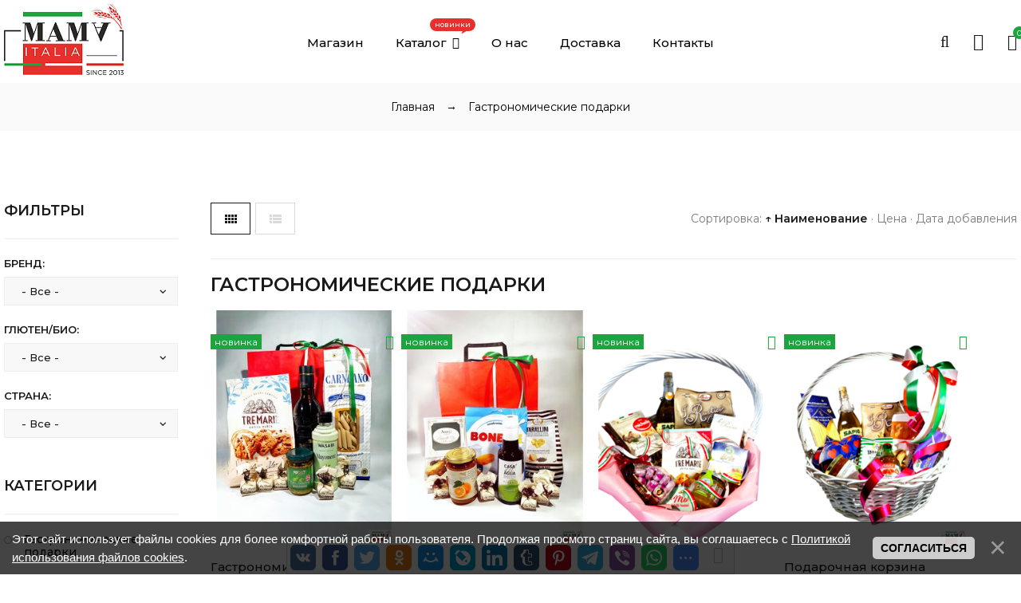

--- FILE ---
content_type: text/html; charset=UTF-8
request_url: https://www.mamaitalia.ru/shop/gastronomicheskie-podarki
body_size: 14360
content:
<!DOCTYPE html>
<html>
 <head>
 <meta charset="utf-8">
 <meta name="viewport" content="width=device-width, initial-scale=1, maximum-scale=1">
 
 <title>Гастрономические подарки купить в Москве по доступным ценам и быстрой доставкой</title> 
 <meta name="description" content="Гастрономические подарки - купить натуральные продукты в интернет-магазине Mamaitalia.ru . Выберите товаров из категории Гастрономические подарки по составу, описанию и отзывам.">
 <link type="text/css" rel="stylesheet" href="/_st/my.css" />
 <link rel="stylesheet" href="/css/loader.css">
 
 <link href="https://fonts.googleapis.com/css?family=Montserrat:400,400i,500,500i,600,600i&amp;subset=cyrillic-ext" rel="stylesheet">
 <link rel="stylesheet" href="/css/animate.css">
 <link rel="stylesheet" href="/css/font-awesome.min.css">
 <link rel="stylesheet" href="/css/pe-icon-7-stroke.css">
 <link rel="stylesheet" href="/css/owl.carousel.css">
 <link rel="stylesheet" href="/css/theme.css">
 
 <script>
 var _ucoz_uriId = 'cat20page1',
 _ucoz_pageId = 'category',
 _ucoz_moduleId = 'shop',
 _ucoz_date = '19.01.2026';
 </script> 
 
	<link rel="stylesheet" href="/.s/src/base.min.css" />
	<link rel="stylesheet" href="/.s/src/layer7.min.css" />

	<script src="/.s/src/jquery-1.10.2.js"></script>
	
	<script src="/.s/src/uwnd.min.js"></script>
	<link rel="stylesheet" href="/.s/src/ulightbox/ulightbox.min.css" />
	<link rel="stylesheet" href="/.s/src/social.css" />
	<script src="/.s/src/ulightbox/ulightbox.min.js"></script>
	<script src="/.s/src/bottomInfo.min.js"></script>
	<script src="/.s/src/shop_utils.js"></script>
	<script>
/* --- UCOZ-JS-DATA --- */
window.uCoz = {"module":"shop","ssid":"260210677355766035651","mf":"C702023406","site":{"domain":"mamaitalia.ru","id":"C702023406","host":"702023406.uweb.ru"},"uLightboxType":1,"bottomInfoData":[{"cookieKey":"cPolOk","class":"","message":230038,"id":"cookiePolicy","button":230039}],"shop_price_f":["%01.f","","%01.f",""],"sh_curr":{"1":{"name":"Рубли","rate":1,"disp":" руб.","dpos":0,"code":"RUB","default":1}},"layerType":7,"language":"ru","sign":{"7254":"Изменить размер","7253":"Начать слайд-шоу","3255":"Сохранить","3300":"Ошибка","3129":"Доступ запрещён. Истёк период сессии.","230039":"Согласиться","230038":"Этот сайт использует файлы cookies для более комфортной работы пользователя. Продолжая просмотр страниц сайта, вы соглашаетесь с <a href=/index/cookiepolicy target=_blank >Политикой использования файлов cookies</a>.","3238":"Опции","5458":"Следующий","3125":"Закрыть","210178":"Замечания","7251":"Запрошенный контент не может быть загружен. Пожалуйста, попробуйте позже.","10075":"Обязательны для выбора","7287":"Перейти на страницу с фотографией.","7252":"Предыдущий","5255":"Помощник"},"country":"US","sh_goods":{"1099":{"old_price":"0.00","imgs":["/_sh/10/1099m.png","/_sh/10/1099m_1.png"],"price":"13000.00"},"1060":{"old_price":"0.00","price":"4850.00","imgs":["/_sh/10/1060m.jpg"]},"1102":{"price":"10200.00","imgs":["/_sh/11/1102m.png","/_sh/11/1102m_1.png"],"old_price":"0.00"},"1095":{"price":"9400.00","imgs":["/_sh/10/1095m.png","/_sh/10/1095m_1.png"],"old_price":"0.00"},"1062":{"imgs":["/_sh/10/1062m.png","/_sh/10/1062m_1.png"],"price":"10200.00","old_price":"0.00"},"1101":{"price":"16100.00","imgs":["/_sh/11/1101m.png","/_sh/11/1101m_1.png"],"old_price":"0.00"},"1059":{"price":"5750.00","imgs":["/_sh/10/1059m.jpg"],"old_price":"0.00"},"1094":{"imgs":["/_sh/10/1094m.png","/_sh/10/1094m_1.png"],"price":"15200.00","old_price":"0.00"},"1103":{"old_price":"0.00","price":"5350.00","imgs":["/_sh/11/1103m.png","/_sh/11/1103m_1.png"]},"1104":{"old_price":"0.00","price":"22300.00","imgs":["/_sh/11/1104m.png","/_sh/11/1104m_1.png"]},"1106":{"price":"11200.00","imgs":["/_sh/11/1106m.png"],"old_price":"0.00"},"1096":{"price":"11100.00","imgs":["/_sh/10/1096m.png","/_sh/10/1096m_1.png"],"old_price":"0.00"}},"shop_price_separator":" ","ver":1,"sh_curr_def":1};
/* --- UCOZ-JS-CODE --- */

		function eRateEntry(select, id, a = 65, mod = 'shop', mark = +select.value, path = '', ajax, soc) {
			if (mod == 'shop') { path = `/${ id }/edit`; ajax = 2; }
			( !!select ? confirm(select.selectedOptions[0].textContent.trim() + '?') : true )
			&& _uPostForm('', { type:'POST', url:'/' + mod + path, data:{ a, id, mark, mod, ajax, ...soc } });
		}
 function uSocialLogin(t) {
			var params = {"google":{"width":700,"height":600},"facebook":{"height":520,"width":950},"yandex":{"width":870,"height":515},"vkontakte":{"height":400,"width":790},"ok":{"height":390,"width":710}};
			var ref = escape(location.protocol + '//' + ('www.mamaitalia.ru' || location.hostname) + location.pathname + ((location.hash ? ( location.search ? location.search + '&' : '?' ) + 'rnd=' + Date.now() + location.hash : ( location.search || '' ))));
			window.open('/'+t+'?ref='+ref,'conwin','width='+params[t].width+',height='+params[t].height+',status=1,resizable=1,left='+parseInt((screen.availWidth/2)-(params[t].width/2))+',top='+parseInt((screen.availHeight/2)-(params[t].height/2)-20)+'screenX='+parseInt((screen.availWidth/2)-(params[t].width/2))+',screenY='+parseInt((screen.availHeight/2)-(params[t].height/2)-20));
			return false;
		}
		function TelegramAuth(user){
			user['a'] = 9; user['m'] = 'telegram';
			_uPostForm('', {type: 'POST', url: '/index/sub', data: user});
		}
checkNumber_header = 'Замечания';
		checkNumber_err = 'Опции<ul>%err_msg%</ul>Обязательны для выбора';
function loginPopupForm(params = {}) { new _uWnd('LF', ' ', -250, -100, { closeonesc:1, resize:1 }, { url:'/index/40' + (params.urlParams ? '?'+params.urlParams : '') }) }
/* --- UCOZ-JS-END --- */
</script>

	<style>.UhideBlock{display:none; }</style>
	<script type="text/javascript">new Image().src = "//counter.yadro.ru/hit;noadsuweb?r"+escape(document.referrer)+(screen&&";s"+screen.width+"*"+screen.height+"*"+(screen.colorDepth||screen.pixelDepth))+";u"+escape(document.URL)+";"+Date.now();</script><link rel="stylesheet" href="/_st/shop.css" /><script src="/.s/src/shop.js"></script><style>
				@font-face {
					font-family: "FontAwesome";
					font-style: normal;
					font-weight: normal;
					src: url("/.s/src/panel-v2/fonts/fontawesome-webfont.eot?#iefix&v=4.3.0") format("embedded-opentype"), url("/.s/src/panel-v2/fonts/fontawesome-webfont.woff2?v=4.3.0") format("woff2"), url("/.s/src/panel-v2/fonts/fontawesome-webfont.woff?v=4.3.0") format("woff"), url("/.s/src/panel-v2/fonts/fontawesome-webfont.ttf?v=4.3.0") format("truetype"), url("/.s/src/panel-v2/fonts/fontawesome-webfont.svg?v=4.3.0#fontawesomeregular") format("svg");
				}
			</style>
</head>
 <body id="body"> 
 <div id="loader"><div class="loader-logo"></div><div class="loader-body"><span></span><span></span></div></div>
 <div id="wrapper">
 <!-- wrapper BEGIN -->
 
 
 
 <!-- header -->
 <header id="header">
 <div class="cnt clr">
 
 <!--U1AHEADER1Z--><!-- логотип -->
 <div class="logo">
 <a href="/"><img src="/mama_italia.png"></a>
 </div>

 <div class="header-icons">
 <div id="shop-basket"><!--
<a href="/shop/checkout" class="basket-icon mobile-basket-icon" title="Открыть корзину">
 <i class="fa fa-shopping-bag"></i>
 <span>0</span>
</a>
-->

<div class="basket-icon" title="Открыть корзину">
 <i class="fa fa-shopping-bag"></i>
 <span>0</span>
</div>
<div class="basket-body">
 <span class="basket-close">Ваша корзина <i class="fa fa-angle-down"></i></span>
 <br>Ваша корзина пуста
 <div class="basket-amount">Итого <span>0</span></div>
 <div class="basket-buttons">
 <a class="button big dark basket-checkout" href="/shop/checkout"><i class="fa fa-check"></i> Оформить</a>
 <a class="button big light basket-remove" href="javascript:void(0)" rel="nofollow" onclick="return clearBasket();"><i class="fa fa-trash-o"></i> Очистить</a>
 </div>
</div>

<!--
<style>
 .mobile-basket-icon {display: none;}
 @media (max-width: 991px){
 .basket-icon {display: none;}
 .mobile-basket-icon {display: block;}
 }
</style>
-->


<script><!--
 var lock_buttons = 0;

 function clearBasket(){
 if(lock_buttons) return false; else lock_buttons = 1;
 var el = $('#shop-basket');
 if(el.length){ var g=document.createElement("div"); $(g).addClass('myWinGrid').attr("id",'shop-basket-fade').css({"left":"0","top":"0","position":"absolute","border":"#CCCCCC 1px solid","width":$(el).width()+'px',"height":$(el).height()+'px',"z-index":5}).hide().on('mousedown', function(e){e.stopPropagation();e.preventDefault();_uWnd.globalmousedown();}).html('<div class="myWinLoad" style="margin:5px;"></div>'); $(el).append(g); $(g).show(); }
 _uPostForm('',{type:'POST',url:'/shop/basket',data:{'mode':'clear'}});
 ga_event('basket_clear');
 return false;
 }

 function removeBasket(id){
 if(lock_buttons) return false; else lock_buttons = 1;
 $('#basket-item-'+id+' .fa').removeClass('fa-remove').addClass('fa-spinner').addClass('fa-spin').attr('title','');
 _uPostForm('',{type:'POST',url:'/shop/basket',data:{'mode':'del', 'id':id}});
 return false;
 }

 function add2Basket(id, pref){
 if(lock_buttons) return false; else lock_buttons = 1;
 var opt = [], err_msg = '', err_msgs = [], radio_options = {}, el_id = {};
 $('#b'+pref+'-'+id+'-basket').attr('disabled','disabled');
 $('#'+pref+'-'+id+'-basket').removeClass('done').removeClass('err').removeClass('add').addClass('wait').attr('title','');
 $('#'+pref+'-'+id+'-options-selectors').find('select, input').each(function(){
 switch (this.type) {
 case 'radio':
 el_id = this.id.split('-');
 ((typeof (radio_options[el_id[3]]) == 'undefined') && (radio_options[el_id[3]] = { 'val': - 1, 'id': this.id }));
 (this.checked && (radio_options[el_id[3]]['val'] = this.value));
 break;
 case 'checkbox':
 if (this.checked && (this.value !== '')) {
 if(this.value !== ''){
 opt.push(this.id.split('-')[3]+'-'+this.value);
 } else {
 err_msgs.push({'id':this.id.split('-')[3], 'msg':'<li>'+$(this).parent().parent().find('span.opt').html().replace(':', '')+'</li>'});
 }
 }
 break;
 default:
 if (this.value !== '') {
 opt.push(this.id.split('-')[3]+'-'+this.value);
 } else {
 err_msgs.push({'id':this.id.split('-')[3], 'msg':'<li>'+$(this).parent().parent().find('span.opt').html().replace(':', '')+'</li>'});
 }
 }
 });
 for(i in radio_options){
 if(radio_options[i]['val'] != -1){
 opt.push(radio_options[i]['id'].split('-')[3]+'-'+radio_options[i]['val']);
 }else{
 err_msgs.push({'id':radio_options[i]['id'].split('-')[3], 'msg':'<li>'+$('#'+radio_options[i]['id']).parent().parent().parent().find('span.opt').html().replace(':', '')+'</li>'});
 }
 }

 err_msgs.sort(function(a, b){ return ((a['id'] > b['id']) ? 1 : -1); });
 for (var i=0; i<err_msgs.length; i++) { err_msg += err_msgs[i]['msg']; }

 // get productVariations
 const variationsStr = getVariationsStr(id, pref);


 if(err_msg == ''){
 _uPostForm('',{type:'POST',url:'/shop/basket',data:{'mode':'add', 'id':id, 'pref':pref, 'opt':opt.join(':'), 'cnt':$('#q'+pref+'-'+id+'-basket').val(),...(variationsStr && {variations:variationsStr}),}});
 ga_event('basket_add');
 }else{
 lock_buttons = 0;
 shop_alert('<div class="MyWinError">Опции<ul>'+err_msg+'</ul>Обязательны для выбора</div>','Замечания','warning',350,100,{tm:8000,align:'left',icon:'/.s/img/icon/warning.png', 'onclose': function(){ $('#b'+pref+'-'+id+'-basket').removeAttr('disabled'); $('#'+pref+'-'+id+'-basket').removeClass('wait').addClass('add'); }});
 }
 return false;
 }

 function buyNow(id, pref){
 if(lock_buttons) return false; else lock_buttons = 1;
 var opt = [], err_msg = '', err_msgs = [], radio_options = {}, el_id = {};
 $('#b'+pref+'-'+id+'-buynow').attr('disabled', 'disabled');
 $('#'+pref+'-'+id+'-buynow').removeClass('done').removeClass('err').removeClass('now').addClass('wait').attr('title','');
 $('#'+pref+'-'+id+'-options-selectors').find('select, input').each(function(){
 switch (this.type) {
 case 'radio':
 el_id = this.id.split('-');
 ((typeof (radio_options[el_id[3]]) == 'undefined') && (radio_options[el_id[3]] = { 'val': - 1, 'id': this.id }));
 (this.checked && (radio_options[el_id[3]]['val'] = this.value));
 break;
 case 'checkbox':
 if (this.checked && (this.value !== '')) {
 if(this.value !== ''){
 opt.push(this.id.split('-')[3]+'-'+this.value);
 } else {
 err_msgs.push({'id':this.id.split('-')[3], 'msg':'<li>'+$(this).parent().parent().find('span.opt').html().replace(':', '')+'</li>'});
 }
 }
 break;
 default:
 if (this.value !== '') {
 opt.push(this.id.split('-')[3]+'-'+this.value);
 } else {
 err_msgs.push({'id':this.id.split('-')[3], 'msg':'<li>'+$(this).parent().parent().find('span.opt').html().replace(':', '')+'</li>'});
 }
 }
 });
 for(i in radio_options){
 if(radio_options[i]['val'] != -1){
 opt.push(radio_options[i]['id'].split('-')[3]+'-'+radio_options[i]['val']);
 }else{
 err_msgs.push({'id':radio_options[i]['id'].split('-')[3], 'msg':'<li>'+$('#'+radio_options[i]['id']).parent().parent().parent().find('span.opt').html().replace(':', '')+'</li>'});
 }
 }

 err_msgs.sort(function(a, b){ return ((a['id'] > b['id']) ? 1 : -1); });
 for (var i=0; i<err_msgs.length; i++) { err_msg += err_msgs[i]['msg']; }

 // get productVariations
 const variationsStr = getVariationsStr(id, pref);

 if(err_msg == ''){
 _uPostForm('',{type:'POST',url:'/shop/basket',data:{'mode':'add', 'id':id, 'pref':pref, 'opt':opt.join(':'), 'cnt':$('#q'+pref+'-'+id+'-basket').val(), 'now':1, ...(variationsStr && {variations:variationsStr}),}});
 ga_event('basket_buynow');
 }else{
 lock_buttons = 0;
 shop_alert('<div class="MyWinError">Опции<ul>'+err_msg+'</ul>Обязательны для выбора</div>','Замечания','warning',350,100,{tm:8000,align:'left',icon:'/.s/img/icon/warning.png', 'onclose': function(){ $('#b'+pref+'-'+id+'-buynow').removeAttr('disabled'); $('#'+pref+'-'+id+'-buynow').removeClass('wait').addClass('add'); }});
 }
 return false;
 }
 //-->
 </script></div>
 <div class="user-links">
 <span class="user-icon fa fa-user"></span>
 <div class="user-body">
 <a href="javascript:void(0)" class="user-close">Закрыть <i class="fa fa-angle-up"></i></a>
 <ul>
 
 <li><a href="javascript:;" rel="nofollow" onclick="loginPopupForm(); return false;"><i class="fa fa-angle-right"></i> Войти на сайт</a></li>
 <li><a href="/register"><i class="fa fa-angle-right"></i> Регистрация</a></li>
 
 <li><a href="/shop/checkout"><i class="fa fa-angle-right"></i> Ваша корзина</a></li>
 <li><a href="/shop/wishlist"><i class="fa fa-angle-right"></i> Список желаний</a></li>
 </ul>
 </div>
 </div>
 <div class="search-icon"><i class="fa fa-search"></i></div>
 </div>

 <!-- меню -->
 <div class="menu-icon"><i class="fa fa-bars"></i> Открыть меню</div>
 <nav id="menu">
 <!-- <sblock_nmenu> -->
<!-- <bc> --><div id="uNMenuDiv1" class="uMenuV"><ul class="uMenuRoot">
<li><a  href="/" ><span>Магазин</span></a></li>
<li class="uWithSubmenu"><a class="menu-hint1 " href="/shop/all" ><span>Каталог</span></a><ul>
<li><a  href="/shop/gastronomicheskie-podarki" ><span>Гастрономические подарки</span></a></li>
<li class="uWithSubmenu"><a  href="/shop/chipsy-grissini-grenki-krekery" ><span>Чипсы, Гриссини, Гренки</span></a><ul>
<li><a  href="/shop/chipsy-grissini-grenki-krekery/grissini-sfornatini" ><span>Гриссини, сфорнатини </span></a></li>
<li><a  href="/shop/chipsy-grissini-grenki-krekery/skjachchatina-pantosty-grenki" ><span>Скьяччатина, пантосты, гренки </span></a></li>
<li><a  href="/shop/chipsy-grissini-grenki-krekery/chipsy-gurmeh-premium-bez-gljutena" ><span>Чипсы Гурмэ Премиум</span></a></li></ul></li>
<li><a  href="/shop/produkty-iz-trjufelja" ><span>Продукты с трюфелем </span></a></li>
<li class="uWithSubmenu"><a  href="/shop/maslo-i-balzamiki" ><span>Масло и бальзамики</span></a><ul>
<li><a  href="/shop/maslo-i-balzamiki/balzamiki" ><span>Бальзамики </span></a></li>
<li><a  href="/shop/maslo-i-balzamiki/maslo-olivkovoe" ><span>Масло и бальзамики</span></a></li>
<li><a  href="/shop/maslo-i-balzamiki/maslo-iz-vinogradnoj-kostochki" ><span>Масло из виноградной косточки </span></a></li></ul></li>
<li class="uWithSubmenu"><a  href="/shop/tomaty-i-tomatnye-sousy" ><span>Томаты и Томатные соусы</span></a><ul>
<li><a  href="/shop/tomaty-i-tomatnye-sousy/tomatnye-sousy" ><span>Томатные соусы </span></a></li>
<li><a  href="/shop/tomaty-i-tomatnye-sousy/tomat-v-masle" ><span>Томат в масле </span></a></li>
<li><a  href="/shop/tomaty-i-tomatnye-sousy/tomaty-protertye-kubikami" ><span>Томаты, Протертые, Кубиками </span></a></li></ul></li>
<li><a  href="/shop/pesto" ><span>Песто</span></a></li>
<li><a  href="/shop/pasta-i-ris" ><span>Паста и рис</span></a></li>
<li class="uWithSubmenu"><a  href="/shop/olivki-artishoki" ><span>Оливки, Артишоки, Брускетта</span></a><ul>
<li><a  href="/shop/olivki-artishoki/artishoki" ><span>Артишоки</span></a></li>
<li><a  href="/shop/olivki-artishoki/olivki" ><span>Оливки </span></a></li></ul></li>
<li class="uWithSubmenu"><a  href="/shop/sousy-brusketty-i-pate" ><span>Соусы, Майонез, Горчица</span></a><ul>
<li><a  href="https://mamaitalia.ru/shop/sousy-brusketty-i-pate/italjanskij-majonez-premium" target="_blank"><span>Итальянский майонез premium</span></a></li></ul></li>
<li class="uWithSubmenu"><a  href="/shop/poleznye-zavtraki-i-perekusy" ><span>Полезные завтраки</span></a><ul>
<li><a  href="/shop/poleznye-zavtraki-i-perekusy/granola-mjusli-ovsjanka" ><span>Гранола, Мюсли, Овсянка </span></a></li>
<li><a  href="/shop/poleznye-zavtraki-i-perekusy/khrustjashhie-khlopja-i-kashi" ><span>Хрустящие хлопья и каши </span></a></li>
<li><a  href="/shop/poleznye-zavtraki-i-perekusy/khlebcy-i-sneki-bez-gljutena" ><span>Хлебцы и снеки</span></a></li></ul></li>
<li class="uWithSubmenu"><a  href="/shop/sladosti" ><span>Сладости</span></a><ul>
<li><a  href="/shop/sladosti/konfety-trjufelnye-bez-gljutena" ><span>Конфеты трюфельные и шоколадные</span></a></li>
<li><a  href="/shop/sladosti/pechene-i-kantuchini" ><span>Печенье и кантуччини </span></a></li>
<li><a  href="/shop/sladosti/marmelad-bez-gljutena" ><span>Мармелад</span></a></li>
<li><a  href="/shop/sladosti/panetony" ><span>Панеттоне</span></a></li>
<li><a  href="/shop/sladosti/dzhemy-i-konfitjury" ><span>Джем, Конфитюр, Шоколадная паста</span></a></li>
<li><a  href="/shop/sladosti/drazhe" ><span>Драже </span></a></li>
<li><a  href="/shop/sladosti/shokolad-premium-bez-gljutena" ><span>Шоколад Премиум</span></a></li></ul></li>
<li class="uWithSubmenu"><a  href="/shop/kofe-i-chaj" ><span>Кофе, Чай, Горячий шоколад</span></a><ul>
<li><a  href="/shop/kofe-i-chaj/kofe" ><span>Кофе </span></a></li>
<li><a  href="/shop/kofe-i-chaj/chaj" ><span>Чай</span></a></li>
<li><a  href="https://www.mamaitalia.ru/shop/kofe-i-chaj/gorjachij-shokolad" ><span>Горячий шоколад</span></a></li></ul></li>
<li><a  href="/shop/rastitelnoe-moloko" ><span>Растительное молоко</span></a></li>
<li><a  href="/shop/italjanskaja-muka" ><span>Итальянская мука</span></a></li>
<li><a  href="/shop/pripravy" ><span>Итальянские приправы</span></a></li>
<li><a  href="/shop/tunec" ><span>Тунец</span></a></li>
<li class="uWithSubmenu"><a  href="/shop/saljumerija" ><span>Салюмерия</span></a><ul>
<li><a  href="/shop/saljumerija/syr" ><span>Сыр</span></a></li>
<li><a  href="/shop/saljumerija/mjasnye-delikatesy" ><span>Мясные деликатесы</span></a></li></ul></li></ul></li>
<li><a  href="/about" ><span>О нас</span></a></li>
<li><a  href="/delivery" ><span>Доставка</span></a></li>
<li><a  href="/contacts" ><span>Контакты</span></a></li></ul></div><!-- </bc> -->
<!-- </sblock_nmenu> -->
 </nav><!--/U1AHEADER1Z-->
 
 </div>
 </header>
 <div class="header-bottom"></div>
 
 
 
 <!-- путь -->
 <div class="path">
 <span itemscope itemtype="https://schema.org/BreadcrumbList"><span itemscope itemprop="itemListElement" itemtype="https://schema.org/ListItem">
					<a itemprop="item" href="https://www.mamaitalia.ru/">
						<span itemprop="name">Главная</span>
					</a>
					<meta itemprop="position" content="1">
				</span><span class="path-arrow">→</span><span itemscope itemprop="itemListElement" itemtype="https://schema.org/ListItem">
						<a itemprop="item" class="current" href="https://www.mamaitalia.ru/shop/gastronomicheskie-podarki">
							<span itemprop="name">Гастрономические подарки</span>
						</a>
						<meta itemprop="position" content="2">
					</span></span>
 </div>
 
 
 <section id="middle" class="cnt clr">
 
 <!-- <middle> -->
 
 <!-- контент -->
 <div id="content">
 <!-- <body> -->
 
 <div class="goods-settings clr">
 <div class="goods-view-mode">
 <span class="goods-view-mode-grid" title="Вид отображения: сетка"></span>
 <span class="goods-view-mode-list" title="Вид отображения: список"></span>
 </div>
 <div class="goods-sorter">
 <span class="slist">Сортировка: <a class="active" href="javascript://" onclick="return categorySort('name','desc');">&uarr; Наименование</a> &middot; <a href="javascript://" onclick="return categorySort('price','asc');">Цена</a> &middot; <a href="javascript://" onclick="return categorySort('added_time','asc');">Дата добавления</a></span>
 </div>
 </div>
 
 <h1>Гастрономические подарки</h1> 
 
 <div id="goods-cont">
 <div id="goods_cont"><div class="goods-list with-clear"><div style="margin:0 5px 5px 0" class="list-item" id="id-item-1059"><div class="g-image">
 <img src="/_sh/10/1059m.jpg?19" alt="Гастрономический подарок Buona sera" class="gphoto" id="id-gphoto-1059" title="Перейти на страницу товара" onclick="location.href='/shop/1059/desc/gastronomicheskij-podarok-buona-sera'">
 <div class="g-notes">
 
 <span class="g-new ca1">новинка</span>
 
 
  
 
 
 </div>
 <div id="id-1059-wish" class="wish wadd" onclick="wishlist(this);" title="Добавить в список желаний"></div>
 <a class="g-image-zoom ulightbox" href="/_sh/10/1059.jpg" title="Увеличить изображение"><i class="fa fa-search-plus"></i></a>
</div>
<div class="g-body">
 <div class="g-name"><a href="/shop/1059/desc/gastronomicheskij-podarok-buona-sera">Гастрономический подарок Buona sera</a></div>
 <div class="g-brief">
 Празднично оформленный набор с итальянскими продуктами доставит приятные минуты удовольствия. На нашем сайте Вы можете выбрать подарок, гастрономический набор или подарочную корзину, как готовые, так и собрать по своему вкусу. Так же вы можете заказать ко
 
 </div>
 <div class="g-price-block">
 <div class="g-price">
 <span class="id-good-1059-price">5 750 руб.</span> 
 </div>
 <div class="g-to-basket-2">
 <a href="javascript:void(0)" onclick="javascript:add2Basket('1059','id');" class="button medium color"><i class="fa fa-shopping-basket"></i> В корзину</a>
 </div>
 </div>
 <div class="g-to-basket-block">
 <div class="g-to-basket-1">
 
 <a href="javascript:void(0)" onclick="javascript:add2Basket('1059','id');">В корзину +</a>
 
 </div> 
 </div>
</div></div><div style="margin:0 5px 5px 0" class="list-item" id="id-item-1060"><div class="g-image">
 <img src="/_sh/10/1060m.jpg?19" alt="Гастрономический подарок Buongiorno" class="gphoto" id="id-gphoto-1060" title="Перейти на страницу товара" onclick="location.href='/shop/1060/desc/gastronomicheskij-podarok-buongiorno'">
 <div class="g-notes">
 
 <span class="g-new ca1">новинка</span>
 
 
  
 
 
 </div>
 <div id="id-1060-wish" class="wish wadd" onclick="wishlist(this);" title="Добавить в список желаний"></div>
 <a class="g-image-zoom ulightbox" href="/_sh/10/1060.jpg" title="Увеличить изображение"><i class="fa fa-search-plus"></i></a>
</div>
<div class="g-body">
 <div class="g-name"><a href="/shop/1060/desc/gastronomicheskij-podarok-buongiorno">Гастрономический подарок Buongiorno</a></div>
 <div class="g-brief">
 Ваша Подарочный набор с продуктами из Италии будет аккуратно упакован для транспортировки и презентации. Празднично оформленный набор с итальянскими продуктами доставит приятные минуты удовольствия. На нашем сайте Вы можете выбрать подарок, гастрономическ
 
 </div>
 <div class="g-price-block">
 <div class="g-price">
 <span class="id-good-1060-price">4 850 руб.</span> 
 </div>
 <div class="g-to-basket-2">
 <a href="javascript:void(0)" onclick="javascript:add2Basket('1060','id');" class="button medium color"><i class="fa fa-shopping-basket"></i> В корзину</a>
 </div>
 </div>
 <div class="g-to-basket-block">
 <div class="g-to-basket-1">
 
 <a href="javascript:void(0)" onclick="javascript:add2Basket('1060','id');">В корзину +</a>
 
 </div> 
 </div>
</div></div><div style="margin:0 5px 5px 0" class="list-item" id="id-item-1106"><div class="g-image">
 <img src="/_sh/11/1106m.png?19" alt="Гастрономический подарок Mama Italia" class="gphoto" id="id-gphoto-1106" title="Перейти на страницу товара" onclick="location.href='/shop/1106/desc/gastronomicheskij-podarok-mama-italia'">
 <div class="g-notes">
 
 <span class="g-new ca1">новинка</span>
 
 
  
 
 
 </div>
 <div id="id-1106-wish" class="wish wadd" onclick="wishlist(this);" title="Добавить в список желаний"></div>
 <a class="g-image-zoom ulightbox" href="/_sh/11/1106.png" title="Увеличить изображение"><i class="fa fa-search-plus"></i></a>
</div>
<div class="g-body">
 <div class="g-name"><a href="/shop/1106/desc/gastronomicheskij-podarok-mama-italia">Гастрономический подарок Mama Italia</a></div>
 <div class="g-brief">
 Гастрономический подарок Mama Italia
 
 </div>
 <div class="g-price-block">
 <div class="g-price">
 <span class="id-good-1106-price">11 200 руб.</span> 
 </div>
 <div class="g-to-basket-2">
 <a href="javascript:void(0)" onclick="javascript:add2Basket('1106','id');" class="button medium color"><i class="fa fa-shopping-basket"></i> В корзину</a>
 </div>
 </div>
 <div class="g-to-basket-block">
 <div class="g-to-basket-1">
 
 <a href="javascript:void(0)" onclick="javascript:add2Basket('1106','id');">В корзину +</a>
 
 </div> 
 </div>
</div></div><div style="margin:0 5px 5px 0" class="list-item" id="id-item-1062"><div class="g-image">
 <img src="/_sh/10/1062m.png?19" alt="Подарочная корзина PRIMAVERA" class="gphoto" id="id-gphoto-1062" title="Перейти на страницу товара" onclick="location.href='/shop/1062/desc/podarochnaja-korzina-dolce'">
 <div class="g-notes">
 
 <span class="g-new ca1">новинка</span>
 
 
  
 
 
 </div>
 <div id="id-1062-wish" class="wish wadd" onclick="wishlist(this);" title="Добавить в список желаний"></div>
 <a class="g-image-zoom ulightbox" href="/_sh/10/1062.png" title="Увеличить изображение"><i class="fa fa-search-plus"></i></a>
</div>
<div class="g-body">
 <div class="g-name"><a href="/shop/1062/desc/podarochnaja-korzina-dolce">Подарочная корзина PRIMAVERA</a></div>
 <div class="g-brief">
 Состав: 1. Корзина 2. Упаковка 3. Паста 4. Соус томатный Salemipina 5. Джем Agrisicilia 6. Торчетти La Mole 7. Шоколадные конфеты Baci 8. Масло оливковое нефильтрованное Rustico 9. Гриссини 10. Итальянский майонез 11. Тараллини Ваша Подарочный набор с ...
 
 </div>
 <div class="g-price-block">
 <div class="g-price">
 <span class="id-good-1062-price">10 200 руб.</span> 
 </div>
 <div class="g-to-basket-2">
 <a href="javascript:void(0)" onclick="javascript:add2Basket('1062','id');" class="button medium color"><i class="fa fa-shopping-basket"></i> В корзину</a>
 </div>
 </div>
 <div class="g-to-basket-block">
 <div class="g-to-basket-1">
 
 <a href="javascript:void(0)" onclick="javascript:add2Basket('1062','id');">В корзину +</a>
 
 </div> 
 </div>
</div></div><div style="margin:0 5px 5px 0" class="list-item" id="id-item-1099"><div class="g-image">
 <img src="/_sh/10/1099m.png?19" alt="Подарочный набор Buona Sera" class="gphoto" id="id-gphoto-1099" title="Перейти на страницу товара" onclick="location.href='/shop/1099/desc/podarochnyj-nabor-buona-sera'">
 <div class="g-notes">
 
 <span class="g-new ca1">новинка</span>
 
 
  
 
 
 </div>
 <div id="id-1099-wish" class="wish wadd" onclick="wishlist(this);" title="Добавить в список желаний"></div>
 <a class="g-image-zoom ulightbox" href="/_sh/10/1099.png" title="Увеличить изображение"><i class="fa fa-search-plus"></i></a>
</div>
<div class="g-body">
 <div class="g-name"><a href="/shop/1099/desc/podarochnyj-nabor-buona-sera">Подарочный набор Buona Sera</a></div>
 <div class="g-brief">
 Подарочный набор Buona Sera
 
 </div>
 <div class="g-price-block">
 <div class="g-price">
 <span class="id-good-1099-price">13 000 руб.</span> 
 </div>
 <div class="g-to-basket-2">
 <a href="javascript:void(0)" onclick="javascript:add2Basket('1099','id');" class="button medium color"><i class="fa fa-shopping-basket"></i> В корзину</a>
 </div>
 </div>
 <div class="g-to-basket-block">
 <div class="g-to-basket-1">
 
 <a href="javascript:void(0)" onclick="javascript:add2Basket('1099','id');">В корзину +</a>
 
 </div> 
 </div>
</div></div><div style="margin:0 5px 5px 0" class="list-item" id="id-item-1094"><div class="g-image">
 <img src="/_sh/10/1094m.png?19" alt="Подарочный набор CLASSIC" class="gphoto" id="id-gphoto-1094" title="Перейти на страницу товара" onclick="location.href='/shop/1094/desc/podarochnyj-nabor-classic'">
 <div class="g-notes">
 
 <span class="g-new ca1">новинка</span>
 
 
  
 
 
 </div>
 <div id="id-1094-wish" class="wish wadd" onclick="wishlist(this);" title="Добавить в список желаний"></div>
 <a class="g-image-zoom ulightbox" href="/_sh/10/1094.png" title="Увеличить изображение"><i class="fa fa-search-plus"></i></a>
</div>
<div class="g-body">
 <div class="g-name"><a href="/shop/1094/desc/podarochnyj-nabor-classic">Подарочный набор CLASSIC</a></div>
 <div class="g-brief">
 Подарочный набор CLASSIC
 
 </div>
 <div class="g-price-block">
 <div class="g-price">
 <span class="id-good-1094-price">15 200 руб.</span> 
 </div>
 <div class="g-to-basket-2">
 <a href="javascript:void(0)" onclick="javascript:add2Basket('1094','id');" class="button medium color"><i class="fa fa-shopping-basket"></i> В корзину</a>
 </div>
 </div>
 <div class="g-to-basket-block">
 <div class="g-to-basket-1">
 
 <a href="javascript:void(0)" onclick="javascript:add2Basket('1094','id');">В корзину +</a>
 
 </div> 
 </div>
</div></div><div style="margin:0 5px 5px 0" class="list-item" id="id-item-1102"><div class="g-image">
 <img src="/_sh/11/1102m.png?19" alt="Подарочный набор Cuore Italiano" class="gphoto" id="id-gphoto-1102" title="Перейти на страницу товара" onclick="location.href='/shop/1102/desc/podarochnyj-nabor-cuore-italiano'">
 <div class="g-notes">
 
 <span class="g-new ca1">новинка</span>
 
 
  
 
 
 </div>
 <div id="id-1102-wish" class="wish wadd" onclick="wishlist(this);" title="Добавить в список желаний"></div>
 <a class="g-image-zoom ulightbox" href="/_sh/11/1102.png" title="Увеличить изображение"><i class="fa fa-search-plus"></i></a>
</div>
<div class="g-body">
 <div class="g-name"><a href="/shop/1102/desc/podarochnyj-nabor-cuore-italiano">Подарочный набор Cuore Italiano</a></div>
 <div class="g-brief">
 Подарочный набор Cuore Italiano
 
 </div>
 <div class="g-price-block">
 <div class="g-price">
 <span class="id-good-1102-price">10 200 руб.</span> 
 </div>
 <div class="g-to-basket-2">
 <a href="javascript:void(0)" onclick="javascript:add2Basket('1102','id');" class="button medium color"><i class="fa fa-shopping-basket"></i> В корзину</a>
 </div>
 </div>
 <div class="g-to-basket-block">
 <div class="g-to-basket-1">
 
 <a href="javascript:void(0)" onclick="javascript:add2Basket('1102','id');">В корзину +</a>
 
 </div> 
 </div>
</div></div><div style="margin:0 5px 5px 0" class="list-item" id="id-item-1103"><div class="g-image">
 <img src="/_sh/11/1103m.png?19" alt="Подарочный набор Dolce Vita" class="gphoto" id="id-gphoto-1103" title="Перейти на страницу товара" onclick="location.href='/shop/1103/desc/podarochnyj-nabor-dolce-vita'">
 <div class="g-notes">
 
 <span class="g-new ca1">новинка</span>
 
 
  
 
 
 </div>
 <div id="id-1103-wish" class="wish wadd" onclick="wishlist(this);" title="Добавить в список желаний"></div>
 <a class="g-image-zoom ulightbox" href="/_sh/11/1103.png" title="Увеличить изображение"><i class="fa fa-search-plus"></i></a>
</div>
<div class="g-body">
 <div class="g-name"><a href="/shop/1103/desc/podarochnyj-nabor-dolce-vita">Подарочный набор Dolce Vita</a></div>
 <div class="g-brief">
 Подарочный набор Dolce Vita
 
 </div>
 <div class="g-price-block">
 <div class="g-price">
 <span class="id-good-1103-price">5 350 руб.</span> 
 </div>
 <div class="g-to-basket-2">
 <a href="javascript:void(0)" onclick="javascript:add2Basket('1103','id');" class="button medium color"><i class="fa fa-shopping-basket"></i> В корзину</a>
 </div>
 </div>
 <div class="g-to-basket-block">
 <div class="g-to-basket-1">
 
 <a href="javascript:void(0)" onclick="javascript:add2Basket('1103','id');">В корзину +</a>
 
 </div> 
 </div>
</div></div><div style="margin:0 5px 5px 0" class="list-item" id="id-item-1095"><div class="g-image">
 <img src="/_sh/10/1095m.png?19" alt="Подарочный набор GLUTEN FREE" class="gphoto" id="id-gphoto-1095" title="Перейти на страницу товара" onclick="location.href='/shop/1095/desc/podarochnyj-nabor-gluten-free'">
 <div class="g-notes">
 
 <span class="g-new ca1">новинка</span>
 
 
  
 
 
 </div>
 <div id="id-1095-wish" class="wish wadd" onclick="wishlist(this);" title="Добавить в список желаний"></div>
 <a class="g-image-zoom ulightbox" href="/_sh/10/1095.png" title="Увеличить изображение"><i class="fa fa-search-plus"></i></a>
</div>
<div class="g-body">
 <div class="g-name"><a href="/shop/1095/desc/podarochnyj-nabor-gluten-free">Подарочный набор GLUTEN FREE</a></div>
 <div class="g-brief">
 Подарочный набор GLUTEN FREE
 
 </div>
 <div class="g-price-block">
 <div class="g-price">
 <span class="id-good-1095-price">9 400 руб.</span> 
 </div>
 <div class="g-to-basket-2">
 <a href="javascript:void(0)" onclick="javascript:add2Basket('1095','id');" class="button medium color"><i class="fa fa-shopping-basket"></i> В корзину</a>
 </div>
 </div>
 <div class="g-to-basket-block">
 <div class="g-to-basket-1">
 
 <a href="javascript:void(0)" onclick="javascript:add2Basket('1095','id');">В корзину +</a>
 
 </div> 
 </div>
</div></div><div style="margin:0 5px 5px 0" class="list-item" id="id-item-1104"><div class="g-image">
 <img src="/_sh/11/1104m.png?19" alt="Подарочный набор INCREDIBILE" class="gphoto" id="id-gphoto-1104" title="Перейти на страницу товара" onclick="location.href='/shop/1104/desc/podarochnyj-nabor-incredibile'">
 <div class="g-notes">
 
 <span class="g-new ca1">новинка</span>
 
 
  
 
 
 </div>
 <div id="id-1104-wish" class="wish wadd" onclick="wishlist(this);" title="Добавить в список желаний"></div>
 <a class="g-image-zoom ulightbox" href="/_sh/11/1104.png" title="Увеличить изображение"><i class="fa fa-search-plus"></i></a>
</div>
<div class="g-body">
 <div class="g-name"><a href="/shop/1104/desc/podarochnyj-nabor-incredibile">Подарочный набор INCREDIBILE</a></div>
 <div class="g-brief">
 Подарочный набор INCREDIBILE
 
 </div>
 <div class="g-price-block">
 <div class="g-price">
 <span class="id-good-1104-price">22 300 руб.</span> 
 </div>
 <div class="g-to-basket-2">
 <a href="javascript:void(0)" onclick="javascript:add2Basket('1104','id');" class="button medium color"><i class="fa fa-shopping-basket"></i> В корзину</a>
 </div>
 </div>
 <div class="g-to-basket-block">
 <div class="g-to-basket-1">
 
 <a href="javascript:void(0)" onclick="javascript:add2Basket('1104','id');">В корзину +</a>
 
 </div> 
 </div>
</div></div><div style="margin:0 5px 5px 0" class="list-item" id="id-item-1101"><div class="g-image">
 <img src="/_sh/11/1101m.png?19" alt="Подарочный набор Magnifico" class="gphoto" id="id-gphoto-1101" title="Перейти на страницу товара" onclick="location.href='/shop/1101/desc/podarochnyj-nabor-magnifico'">
 <div class="g-notes">
 
 <span class="g-new ca1">новинка</span>
 
 
  
 
 
 </div>
 <div id="id-1101-wish" class="wish wadd" onclick="wishlist(this);" title="Добавить в список желаний"></div>
 <a class="g-image-zoom ulightbox" href="/_sh/11/1101.png" title="Увеличить изображение"><i class="fa fa-search-plus"></i></a>
</div>
<div class="g-body">
 <div class="g-name"><a href="/shop/1101/desc/podarochnyj-nabor-magnifico">Подарочный набор Magnifico</a></div>
 <div class="g-brief">
 Подарочный набор Magnifico
 
 </div>
 <div class="g-price-block">
 <div class="g-price">
 <span class="id-good-1101-price">16 100 руб.</span> 
 </div>
 <div class="g-to-basket-2">
 <a href="javascript:void(0)" onclick="javascript:add2Basket('1101','id');" class="button medium color"><i class="fa fa-shopping-basket"></i> В корзину</a>
 </div>
 </div>
 <div class="g-to-basket-block">
 <div class="g-to-basket-1">
 
 <a href="javascript:void(0)" onclick="javascript:add2Basket('1101','id');">В корзину +</a>
 
 </div> 
 </div>
</div></div><div style="margin:0 5px 5px 0" class="list-item" id="id-item-1096"><div class="g-image">
 <img src="/_sh/10/1096m.png?19" alt="Подарочный набор ORIGINAL" class="gphoto" id="id-gphoto-1096" title="Перейти на страницу товара" onclick="location.href='/shop/1096/desc/podarochnyj-nabor-original'">
 <div class="g-notes">
 
 <span class="g-new ca1">новинка</span>
 
 
  
 
 
 </div>
 <div id="id-1096-wish" class="wish wadd" onclick="wishlist(this);" title="Добавить в список желаний"></div>
 <a class="g-image-zoom ulightbox" href="/_sh/10/1096.png" title="Увеличить изображение"><i class="fa fa-search-plus"></i></a>
</div>
<div class="g-body">
 <div class="g-name"><a href="/shop/1096/desc/podarochnyj-nabor-original">Подарочный набор ORIGINAL</a></div>
 <div class="g-brief">
 Подарочный набор ORIGINAL
 
 </div>
 <div class="g-price-block">
 <div class="g-price">
 <span class="id-good-1096-price">11 100 руб.</span> 
 </div>
 <div class="g-to-basket-2">
 <a href="javascript:void(0)" onclick="javascript:add2Basket('1096','id');" class="button medium color"><i class="fa fa-shopping-basket"></i> В корзину</a>
 </div>
 </div>
 <div class="g-to-basket-block">
 <div class="g-to-basket-1">
 
 <a href="javascript:void(0)" onclick="javascript:add2Basket('1096','id');">В корзину +</a>
 
 </div> 
 </div>
</div></div></div></div><script> var shop_filter_vals = {};
shop_filter_vals[1] = '0JzQsNC80LAg0JjRgtCw0LvQuNGP';
shop_filter_vals[2] = '0JHQtdC3INCT0LvRjtGC0LXQvdCw';
shop_filter_vals[3] = '0KDQvtGB0YHQuNGP';
</script>
 </div>
 
 <!-- переключатели страниц -->
 <div class="pages">
 <div class="sh-pages-left">
 <div id="shop-page-more">
 
		<script> shop_page = 1; shop_num_pages = 2;</script>
<div id="shop-page-more"><button onclick="shopPageMore({more:shop_page+1})">Показать ещё...</button></div>
 </div>
 </div>
 <div class="sh-pages-right">
 <span class="pprev"></span>
 <span class="plist"><span class="pgSwchA"><b>1</b></span> <a href="/shop/gastronomicheskie-podarki;2" class="pgSwch pgPage-2"><span>2</span></a> </span>
 <span class="pnext"><a href="/shop/gastronomicheskie-podarki;2" class="pgSwch pgNext"><span>&raquo;</span></a></span>
 </div>
 </div>
 
 <!-- </body> -->
 </div>
 
 
 <!-- сайдбар -->
 <aside id="sidebar">
 
 
 
 <!--U1CLEFTER1Z--><!-- <block2> -->

<div class="block shop-categories">
 <div class="block-title"><!-- <bt> -->Фильтры<!-- </bt> --></div>
 <div class="block-body">
 <!-- <bc> --><div id="flist-item-other1" class="flist-item">
						<span id="flist-label-other1" class="flist-label">
							Бренд:
						</span> <select id="flist-select-other1" class="flist-select" onchange="return categoryFilter('other1', this.options[this.selectedIndex].value, 1);">
						<option value="">- Все -</option>
<option value="1">Мама Италия <span class="forumDescr">(17)</span></option>
					</select>
					</div><div id="flist-item-other3" class="flist-item">
						<span id="flist-label-other3" class="flist-label">
							Глютен/Био:
						</span> <select id="flist-select-other3" class="flist-select" onchange="return categoryFilter('other3', this.options[this.selectedIndex].value, 1);">
						<option value="">- Все -</option>
<option value="2">Без Глютена <span class="forumDescr">(1)</span></option>
					</select>
					</div><div id="flist-item-other4" class="flist-item">
						<span id="flist-label-other4" class="flist-label">
							Страна:
						</span> <select id="flist-select-other4" class="flist-select" onchange="return categoryFilter('other4', this.options[this.selectedIndex].value, 1);">
						<option value="">- Все -</option>
<option value="3">Россия <span class="forumDescr">(16)</span></option>
					</select>
					</div><!-- </bc> -->
 </div>
</div>

<!-- </block2> -->


<!-- категории -->

<div class="block cas">
 <div class="block-title">Категории</div>
 <div class="block-body">
 <ul class="cat-tree" style="padding-left:0!important; display:block;"><li id="cid-20">
						<i></i>
						<a id="lid-20" class="catref" href="/shop/gastronomicheskie-podarki">Гастрономические подарки</a>&nbsp;<b>(17)</b>
					</li><li id="cid-46">
						<i></i>
						<a id="lid-46" class="catref" href="/shop/produkty-iz-trjufelja">Продукты с трюфелем</a>&nbsp;<b>(4)</b>
					</li><li id="cid-64">
							<input type="hidden" id="cid-p-64" value="1">
							<u class="plus" onclick="shopCatExpand(this,'C702023406uShopC');"></u>
							<a id="lid-64" class="catref" href="/shop/chipsy-grissini-grenki-krekery" ondblclick="return shopCatExpand($(this).prev(),'C702023406uShopC')">Чипсы, Гриссини, Гренки, Тараллини</a>&nbsp;<b>(47)</b>
							<ul class="cat-tree"><li id="cid-51">
						<i></i>
						<a id="lid-51" class="catref" href="/shop/chipsy-grissini-grenki-krekery/grissini-sfornatini">Гриссини</a>&nbsp;<b>(12)</b>
					</li><li id="cid-53">
						<i></i>
						<a id="lid-53" class="catref" href="/shop/chipsy-grissini-grenki-krekery/skjachchatina-pantosty-grenki">Пантосты, гренки</a>&nbsp;<b>(8)</b>
					</li><li id="cid-55">
						<i></i>
						<a id="lid-55" class="catref" href="/shop/chipsy-grissini-grenki-krekery/chipsy-gurmeh-premium-bez-gljutena">Чипсы Гурмэ Премиум без глютена</a>&nbsp;<b>(15)</b>
					</li></ul></li><li id="cid-67">
							<input type="hidden" id="cid-p-67" value="1">
							<u class="plus" onclick="shopCatExpand(this,'C702023406uShopC');"></u>
							<a id="lid-67" class="catref" href="/shop/pasta-i-ris" ondblclick="return shopCatExpand($(this).prev(),'C702023406uShopC')">Паста и рис</a>&nbsp;<b>(156)</b>
							<ul class="cat-tree"><li id="cid-31">
						<i></i>
						<a id="lid-31" class="catref" href="/shop/pasta-i-ris/jaichnaja-pasta">Яичная паста</a>&nbsp;<b>(3)</b>
					</li><li id="cid-32">
						<i></i>
						<a id="lid-32" class="catref" href="/shop/pasta-i-ris/pasta-iz-tverdykh-sortov-pshenicy">Паста из твердых сортов пшеницы</a>&nbsp;<b>(35)</b>
					</li><li id="cid-33">
						<i></i>
						<a id="lid-33" class="catref" href="/shop/pasta-i-ris/pasta-s-dobavkami">Паста с добавками</a>&nbsp;<b>(42)</b>
					</li><li id="cid-34">
						<i></i>
						<a id="lid-34" class="catref" href="/shop/pasta-i-ris/dieticheskaja-pasta">Диетическая паста</a>&nbsp;<b>(37)</b>
					</li><li id="cid-41">
						<i></i>
						<a id="lid-41" class="catref" href="/shop/pasta-i-ris/ris-i-rozotto">Рис и ризотто</a>&nbsp;<b>(1)</b>
					</li></ul></li><li id="cid-47">
							<input type="hidden" id="cid-p-47" value="1">
							<u class="plus" onclick="shopCatExpand(this,'C702023406uShopC');"></u>
							<a id="lid-47" class="catref" href="/shop/sousy-brusketty-i-pate" ondblclick="return shopCatExpand($(this).prev(),'C702023406uShopC')">Соусы, Кетчупы ,Майонез,Горчицы</a>&nbsp;<b>(32)</b>
							<ul class="cat-tree"><li id="cid-70">
						<i></i>
						<a id="lid-70" class="catref" href="/shop/sousy-brusketty-i-pate/italjanskij-majonez-premium">Mайонезы Premium</a>&nbsp;<b>(5)</b>
					</li><li id="cid-75">
						<i></i>
						<a id="lid-75" class="catref" href="/shop/sousy-brusketty-i-pate/gorchicy-premium">Горчицы Premium</a>&nbsp;<b>(5)</b>
					</li><li id="cid-78">
						<i></i>
						<a id="lid-78" class="catref" href="/shop/sousy-brusketty-i-pate/ketchup">Кетчуп</a>&nbsp;<b>(4)</b>
					</li></ul></li><li id="cid-65">
							<input type="hidden" id="cid-p-65" value="1">
							<u class="plus" onclick="shopCatExpand(this,'C702023406uShopC');"></u>
							<a id="lid-65" class="catref" href="/shop/maslo-i-balzamiki" ondblclick="return shopCatExpand($(this).prev(),'C702023406uShopC')">Масло , уксусы, бальзамики</a>&nbsp;<b>(19)</b>
							<ul class="cat-tree"><li id="cid-23">
						<i></i>
						<a id="lid-23" class="catref" href="/shop/maslo-i-balzamiki/balzamiki">Бальзамики</a>&nbsp;<b>(1)</b>
					</li><li id="cid-28">
						<i></i>
						<a id="lid-28" class="catref" href="/shop/maslo-i-balzamiki/maslo-olivkovoe">Масло оливковое</a>&nbsp;<b>(8)</b>
					</li><li id="cid-39">
						<i></i>
						<a id="lid-39" class="catref" href="/shop/maslo-i-balzamiki/maslo-iz-vinogradnoj-kostochki">Масло из виноградной косточки</a>
					</li></ul></li><li id="cid-66">
							<input type="hidden" id="cid-p-66" value="1">
							<u class="plus" onclick="shopCatExpand(this,'C702023406uShopC');"></u>
							<a id="lid-66" class="catref" href="/shop/tomaty-i-tomatnye-sousy" ondblclick="return shopCatExpand($(this).prev(),'C702023406uShopC')">Томаты и Томатные соусы</a>&nbsp;<b>(17)</b>
							<ul class="cat-tree"><li id="cid-24">
						<i></i>
						<a id="lid-24" class="catref" href="/shop/tomaty-i-tomatnye-sousy/tomatnye-sousy">Томатные соусы</a>&nbsp;<b>(9)</b>
					</li><li id="cid-49">
						<i></i>
						<a id="lid-49" class="catref" href="/shop/tomaty-i-tomatnye-sousy/tomat-v-masle">Томат в масле</a>&nbsp;<b>(2)</b>
					</li><li id="cid-59">
						<i></i>
						<a id="lid-59" class="catref" href="/shop/tomaty-i-tomatnye-sousy/tomaty-protertye-kubikami">Томаты, Протертые, Кубиками</a>&nbsp;<b>(4)</b>
					</li></ul></li><li id="cid-25">
						<i></i>
						<a id="lid-25" class="catref" href="/shop/pesto">Песто</a>&nbsp;<b>(4)</b>
					</li><li id="cid-63">
							<input type="hidden" id="cid-p-63" value="1">
							<u class="plus" onclick="shopCatExpand(this,'C702023406uShopC');"></u>
							<a id="lid-63" class="catref" href="/shop/saljumerija" ondblclick="return shopCatExpand($(this).prev(),'C702023406uShopC')">Салюмерия</a>&nbsp;<b>(23)</b>
							<ul class="cat-tree"><li id="cid-29">
						<i></i>
						<a id="lid-29" class="catref" href="/shop/saljumerija/syr">Сыр</a>&nbsp;<b>(13)</b>
					</li><li id="cid-44">
						<i></i>
						<a id="lid-44" class="catref" href="/shop/saljumerija/mjasnye-delikatesy">Мясные деликатесы</a>&nbsp;<b>(10)</b>
					</li></ul></li><li id="cid-68">
							<input type="hidden" id="cid-p-68" value="1">
							<u class="plus" onclick="shopCatExpand(this,'C702023406uShopC');"></u>
							<a id="lid-68" class="catref" href="/shop/olivki-artishoki" ondblclick="return shopCatExpand($(this).prev(),'C702023406uShopC')">Оливки, Артишоки, Брускетты</a>&nbsp;<b>(4)</b>
							<ul class="cat-tree"><li id="cid-36">
						<i></i>
						<a id="lid-36" class="catref" href="/shop/olivki-artishoki/artishoki">Артишоки</a>
					</li><li id="cid-77">
						<i></i>
						<a id="lid-77" class="catref" href="/shop/olivki-artishoki/brusketta">Брускетта</a>&nbsp;<b>(4)</b>
					</li><li id="cid-48">
						<i></i>
						<a id="lid-48" class="catref" href="/shop/olivki-artishoki/olivki">Оливки</a>
					</li></ul></li><li id="cid-74">
						<i></i>
						<a id="lid-74" class="catref" href="/shop/fasol-i-bobovye">Фасоль и бобовые</a>&nbsp;<b>(8)</b>
					</li><li id="cid-69">
							<input type="hidden" id="cid-p-69" value="1">
							<u class="plus" onclick="shopCatExpand(this,'C702023406uShopC');"></u>
							<a id="lid-69" class="catref" href="/shop/poleznye-zavtraki-i-perekusy" ondblclick="return shopCatExpand($(this).prev(),'C702023406uShopC')">Полезные завтраки, хлебцы</a>&nbsp;<b>(25)</b>
							<ul class="cat-tree"><li id="cid-22">
						<i></i>
						<a id="lid-22" class="catref" href="/shop/poleznye-zavtraki-i-perekusy/granola-mjusli-ovsjanka">Гранола, Мюсли, Овсянка</a>&nbsp;<b>(3)</b>
					</li><li id="cid-43">
						<i></i>
						<a id="lid-43" class="catref" href="/shop/poleznye-zavtraki-i-perekusy/khrustjashhie-khlopja-i-kashi">Хрустящие хлопья и каши</a>&nbsp;<b>(6)</b>
					</li><li id="cid-50">
						<i></i>
						<a id="lid-50" class="catref" href="/shop/poleznye-zavtraki-i-perekusy/khlebcy-i-sneki-bez-gljutena">Хлебцы и снеки без глютена</a>&nbsp;<b>(11)</b>
					</li></ul></li><li id="cid-61">
							<input type="hidden" id="cid-p-61" value="1">
							<u class="plus" onclick="shopCatExpand(this,'C702023406uShopC');"></u>
							<a id="lid-61" class="catref" href="/shop/sladosti" ondblclick="return shopCatExpand($(this).prev(),'C702023406uShopC')">Сладости</a>&nbsp;<b>(200)</b>
							<ul class="cat-tree"><li id="cid-21">
						<i></i>
						<a id="lid-21" class="catref" href="/shop/sladosti/konfety-trjufelnye-bez-gljutena">Конфеты трюфельные и шоколадные</a>&nbsp;<b>(31)</b>
					</li><li id="cid-26">
						<i></i>
						<a id="lid-26" class="catref" href="/shop/sladosti/pechene-i-kantuchini">Печенье и Кантуччини</a>&nbsp;<b>(31)</b>
					</li><li id="cid-27">
						<i></i>
						<a id="lid-27" class="catref" href="/shop/sladosti/marmelad-bez-gljutena">Мармелад, Карамель, Тоффи</a>&nbsp;<b>(22)</b>
					</li><li id="cid-30">
						<i></i>
						<a id="lid-30" class="catref" href="/shop/sladosti/panetony">Панеттоне</a>&nbsp;<b>(2)</b>
					</li><li id="cid-37">
						<i></i>
						<a id="lid-37" class="catref" href="/shop/sladosti/dzhemy-i-konfitjury">Джем, Конфитюр, Шоколадная паста</a>&nbsp;<b>(12)</b>
					</li><li id="cid-38">
						<i></i>
						<a id="lid-38" class="catref" href="/shop/sladosti/drazhe">Драже и пастилки</a>&nbsp;<b>(15)</b>
					</li><li id="cid-56">
						<i></i>
						<a id="lid-56" class="catref" href="/shop/sladosti/shokolad-premium-bez-gljutena">Шоколад Премиум без глютена</a>&nbsp;<b>(10)</b>
					</li><li id="cid-72">
						<i></i>
						<a id="lid-72" class="catref" href="/shop/sladosti/vafli-iz-italii-ispanii">Вафли</a>&nbsp;<b>(12)</b>
					</li><li id="cid-73">
						<i></i>
						<a id="lid-73" class="catref" href="/shop/sladosti/zhevatelnaja-rezinka">Жевательная резинка</a>&nbsp;<b>(4)</b>
					</li><li id="cid-76">
						<i></i>
						<a id="lid-76" class="catref" href="/shop/sladosti/turron-nuga">Туррон, Нуга</a>&nbsp;<b>(8)</b>
					</li></ul></li><li id="cid-62">
							<input type="hidden" id="cid-p-62" value="1">
							<u class="plus" onclick="shopCatExpand(this,'C702023406uShopC');"></u>
							<a id="lid-62" class="catref" href="/shop/kofe-i-chaj" ondblclick="return shopCatExpand($(this).prev(),'C702023406uShopC')">Кофе, Чай</a>&nbsp;<b>(38)</b>
							<ul class="cat-tree"><li id="cid-35">
						<i></i>
						<a id="lid-35" class="catref" href="/shop/kofe-i-chaj/kofe">Кофе</a>
					</li><li id="cid-58">
						<i></i>
						<a id="lid-58" class="catref" href="/shop/kofe-i-chaj/chaj">Чай</a>&nbsp;<b>(19)</b>
					</li></ul></li><li id="cid-40">
						<i></i>
						<a id="lid-40" class="catref" href="/shop/rastitelnoe-moloko">Растительное молоко</a>
					</li><li id="cid-60">
						<i></i>
						<a id="lid-60" class="catref" href="/shop/italjanskaja-muka">Итальянская мука</a>
					</li></ul>
 </div>
</div>


<!-- <block3> -->
<div class="block">
 <div class="block-title"><!-- <bt> -->Популярное<!-- </bt> --></div>
 <div class="block-body">
 <!-- <bc> --><div class="gpop">  <div class="gpop-image">  <img src="/_sh/2/293s.jpg" alt="Сыр Грана Падана от 24 мес.">  </div>  <div class="gpop-body">  <a class="gpop-name" href="/shop/293/desc/syr-grana-padana-12-mes">Сыр Грана Падана от 24 мес.</a>  <b class="gpop-price"><span class="inf3-good-293-price">550 руб.</span> </b>  </div> </div><div class="gpop">  <div class="gpop-image">  <img src="/_sh/00/80s.jpg" alt="Сыр Грандано">  </div>  <div class="gpop-body">  <a class="gpop-name" href="/shop/80/desc/syr-grandano">Сыр Грандано</a>  <b class="gpop-price"><span class="inf3-good-80-price">495 руб.</span> </b>  </div> </div><div class="gpop">  <div class="gpop-image">  <img src="/_sh/00/82s.jpg" alt="Сыр козий Шеврет">  </div>  <div class="gpop-body">  <a class="gpop-name" href="/shop/82/desc/syr-kozij-shevret">Сыр козий Шеврет</a>  <b class="gpop-price"><span class="inf3-good-82-price">470 руб.</span> </b>  </div> </div><div class="gpop">  <div class="gpop-image">  <img src="/_sh/00/90s.jpg" alt="Пармезан 200-250 гр.">  </div>  <div class="gpop-body">  <a class="gpop-name" href="/shop/90/desc/parmezan-250-gr">Пармезан 200-250 гр.</a>  <b class="gpop-price"><span class="inf3-good-90-price">1 850 руб.</span> </b>  </div> </div><script> 			if ( typeof(uCoz) != 'object' ) { 				window.uCoz = {"sh_curr":{"1":{"default":1,"code":"RUB","dpos":0,"disp":" руб.","name":"Рубли","rate":1}},"ver":1,"mf":"C702023406","sh_curr_def":1,"sh_goods":{},"shop_price_separator":" ","shop_price_f":["%01.f",""]};  			} else { 				if ( typeof(uCoz.sh_goods) == 'undefined' ) { 					var shop_js_def = {"sh_goods":{},"shop_price_separator":" ","shop_price_f":["%01.f",""],"sh_curr":{"1":{"default":1,"code":"RUB","dpos":0,"disp":" руб.","name":"Рубли","rate":1}},"ver":1,"mf":"C702023406","sh_curr_def":1}, i; 					for ( i in shop_js_def ) { 						if ( typeof(uCoz.i) == 'undefined' ) { 							window.uCoz[i] = shop_js_def[i] 						} 					} 				} 			}; 			uCoz.sh_goods[293] = {price:550.00,old_price:0.00,imgs:["/_sh/2/293m.jpg"]};uCoz.sh_goods[80] = {price:495.00,old_price:0.00,imgs:["/_sh/00/80m.jpg"]};uCoz.sh_goods[82] = {price:470.00,old_price:0.00,imgs:["/_sh/00/82m.jpg"]};uCoz.sh_goods[90] = {price:1850.00,old_price:0.00,imgs:["/_sh/00/90m.jpg"]}; 		</script><script src="/.s/src/shop_utils.js"></script><!-- </bc> -->
 </div>
</div>
<!-- </block3> --><!--/U1CLEFTER1Z-->
 
 </aside>
 
 <!-- </middle> -->
 
 </section>
 
 
 
 
 <!--U1BFOOTER1Z--><!-- подвал сайта -->
 <footer id="footer">
 <div class="footer-body">
 <div class="cnt clr">
 <div class="col2">
 <div class="footer-logo"><img src="/log-w.svg"></div>
 <div class="footer-phone">
 <span class="footer-phone-icon pe-7s-headphones"></span>
 <div class="footer-phone-text">
 Возникли вопросы? Звоните!<br>
 <b><a href="tel:+79775075781">+7 (977) 507-57-81</a></b> <a href="https://wa.me/79775075781?text=Здравствуйте!%20Хочу%20обратиться%20к%20Вам%20за%20помощью." class="soc-mob" target="_blank"><img src="/soc/z1.svg"></a> <a href="viber://chat?number=+79775075781" target="_blank" class="soc-mob m-none"><img src="/soc/z2.svg"></a> <a href="viber://add?number=79775075781" target="_blank" class="soc-mob d-none"><img src="/soc/z2.svg"></a> <a href="https://tele.click/mamaitalia2013" target="_blank" class="soc-mob"><img src="/soc/z3.svg"></a> 
 </div>
 </div>
 <div class="footer-soc-links">
 </div>
 </div>
 <div class="col2">
 <div class="oh">
 <div class="col2">
 <div class="footer-block">
 <h4>Информация</h4>
 <ul>
 <li><a href="/about"><i class="fa fa-angle-right"></i> О нас</a></li>
 <li><a href="/delivery"><i class="fa fa-angle-right"></i> Доставка</a></li>
 <li><a href="/contacts"><i class="fa fa-angle-right"></i> Контакты</a></li>
 <li><a href="/blog"><i class="fa fa-angle-right"></i> Блог</a></li> 
 </ul>
 </div>
 </div>
 <div class="col2">
 <div class="footer-block">
 <h4>Мой аккаунт</h4>
 <ul>
 
 <li><a href="javascript:;" rel="nofollow" onclick="loginPopupForm(); return false;"><i class="fa fa-angle-right"></i> Войти на сайт</a></li>
 <li><a href="/register"><i class="fa fa-angle-right"></i> Регистрация</a></li>
 
 <li><a href="/shop/checkout"><i class="fa fa-angle-right"></i> Ваша корзина</a></li>
 <li><a href="/shop/wishlist"><i class="fa fa-angle-right"></i> Список желаний</a></li>
 </ul>
 </div>
 </div>
 </div>
 <img src="/img/payments.png" alt="">
 </div>
 </div>
 </div><!-- uSocial -->
<script async src="https://usocial.pro/usocial/usocial.js?v=6.1.4" data-script="usocial" charset="utf-8"></script>
<div class="uSocial-Share" data-pid="c33b1c6079c968ffb75d8784b7049e59" data-type="share" data-options="round-rect,style1,default,bottom,bg,slide-down,size32,eachCounter0,counter0" data-social="vk,fb,twi,ok,mail,lj,lin,tumblr,pinterest,telegram,vi,wa,spoiler,bookmarks,print,email" data-mobile="sms"></div>
<!-- /uSocial -->
 <div class="footer-copyrights">
 <div class="cnt">
 <!-- <copy> -->Copyright Mama Italia &copy; 2026<!-- </copy> --> <!-- "' --><span class="pbKNGuBG"><a href="https://www.uweb.ru/"><img style="width:40px; height:20px;" src="/.s/img/cp/uweb/51.gif" alt="" /></a></span><!-- Yandex.Metrika informer --> <a href="https://metrika.yandex.ru/stat/?id=67533451&amp;from=informer" target="_blank" rel="nofollow">     <img src="https://informer.yandex.ru/informer/67533451/3_0_FFFFFFFF_EFEFEFFF_0_pageviews"          style="width:88px; height:31px; border:0;"          alt="Яндекс.Метрика"          title="Яндекс.Метрика: данные за сегодня (просмотры, визиты и уникальные посетители)"         class="ym-advanced-informer" data-cid="67533451" data-lang="ru"/> </a> <!-- /Yandex.Metrika informer -->  <!-- Yandex.Metrika counter --> <script type="text/javascript">     (function(m,e,t,r,i,k,a){         m[i]=m[i]||function(){(m[i].a=m[i].a||[]).push(arguments)};         m[i].l=1*new Date();         for (var j = 0; j < document.scripts.length; j++) {if (document.scripts[j].src === r) { return; }}         k=e.createElement(t),a=e.getElementsByTagName(t)[0],k.async=1,k.src=r,a.parentNode.insertBefore(k,a)     })(window, document,'script','https://mc.yandex.ru/metrika/tag.js', 'ym');      ym(67533451, 'init', {webvisor:true, clickmap:true, params: {__ym: {isFromApi: 'yesIsFromApi'}}, accurateTrackBounce:true, trackLinks:true}); </script> <noscript><div><img src="https://mc.yandex.ru/watch/67533451" style="position:absolute; left:-9999px;" alt="" /></div></noscript> <!-- /Yandex.Metrika counter -->   . 
 </div>
 </div>
 </footer>


<!-- Yandex.Metrika counter -->
<script type="text/javascript" >
 (function(m,e,t,r,i,k,a){m[i]=m[i]||function(){(m[i].a=m[i].a||[]).push(arguments)};
 m[i].l=1*new Date();k=e.createElement(t),a=e.getElementsByTagName(t)[0],k.async=1,k.src=r,a.parentNode.insertBefore(k,a)})
 (window, document, "script", "https://mc.yandex.ru/metrika/tag.js", "ym");

 ym(67533451, "init", {
 clickmap:true,
 trackLinks:true,
 accurateTrackBounce:true,
 webvisor:true
 });
</script>
<noscript><div><img src="https://mc.yandex.ru/watch/67533451" style="position:absolute; left:-9999px;" alt="" /></div></noscript>
<!-- /Yandex.Metrika counter -->

<!-- Global site tag (gtag.js) - Google Analytics -->
<script async src="https://www.googletagmanager.com/gtag/js?id=UA-178662098-1"></script>
<script>
 window.dataLayer = window.dataLayer || [];
 function gtag(){dataLayer.push(arguments);}
 gtag('js', new Date());

 gtag('config', 'UA-178662098-1');
</script><!--/U1BFOOTER1Z-->
 
 
 
 <!-- wrapper END -->
 </div>
 
 <div class="mobile-menu-container">
 <div class="mobile-menu-container-close"><span class="pe-7s-close"></span></div> 
 </div>
 
 <div class="search-form-container">
 <div class="search-form-container-close"><span class="pe-7s-close"></span></div>
 <div class="search-form-body">
 <form id="search-form" class="search-shop" onsubmit="this.sfSbm.disabled=true" method="post" action="/shop/search">
 <input type="text" class="search-keyword" name="query" placeholder="Поиск по интернет-магазину">
 <input type="submit" class="search-submit" name="sfSbm" value="">
 </form>
 </div> 
 </div>
 
 <!-- scripts -->
 <script src="/js/plugins.js"></script>
 <script src="/js/scripts.js"></script>
 
 </body>
</html><!-- uSocial -->
<script async src="https://usocial.pro/usocial/usocial.js?v=6.0.0" data-script="usocial" charset="utf-8"></script>
<div class="uSocial-Share" data-pid="c33b1c6079c968ffb75d8784b7049e59" data-type="share" data-options="round-rect,style1,default,bottom,bg,slide-down,size32,eachCounter0,counter0" data-social="vk,fb,twi,ok,mail,lj,lin,tumblr,pinterest,telegram,vi,wa,spoiler,bookmarks,print,email" data-mobile="sms"></div>
<!-- /uSocial --><script>
		var uSocial = document.querySelectorAll(".uSocial-Share") || [];
			for (var i = 0; i < uSocial.length; i++) {
				if (uSocial[i].parentNode.style.display === 'none') {
					uSocial[i].parentNode.style.display = '';
				}
			}
	</script>
<!-- 0.07345 (s704) -->

--- FILE ---
content_type: text/css
request_url: https://www.mamaitalia.ru/_st/shop.css
body_size: 10987
content:
.catalog #show_cats_more_block { font-weight: 700; cursor: pointer }
table.catalog { width: 100% }
table.catalog h3 { margin: 0 0 0 60px }
table.catalog td { line-height: 160%; padding-bottom: 10px }
table.catalog div { margin: 0 0 0 60px }
table.catalog img { float: left; margin: 0; border: 0 }
.flist a, .slist a { text-decoration: none !important }
.flist .active, .slist .active { font-weight: 700 }
.newprice, #order-table .warning td, #order-table .warning input, .fa-hover:hover, ul.order_notice li.order_notice_error { color: red }
#goods_cont, #shop-basket { position: relative }
#goods_cont .empty { text-align: center; padding: 50px }
.goods-list .item-action td { vertical-align: top }
.goods-list .add { background-image: url(/.s/img/sh/badd.png) center no-repeat; cursor: pointer }
.goods-list .err { background-image: url(/.s/img/sh/berr.png) center no-repeat; cursor: pointer }
.goods-list .now { background-image: url(/.s/img/sh/bnow.png) center no-repeat; cursor: pointer }
.goods-list .wait { background-image: url(/.s/img/wd/1/ajax.gif) center no-repeat }
.goods-list .done { background-image: url(/.s/img/sh/bdone.png) center no-repeat; cursor: pointer }
.goods-list .wdo { background-image: url(/.s/img/sh/wldo.png) center no-repeat; cursor: pointer }
.goods-list .werr { background-image: url(/.s/img/sh/wler.png) center no-repeat; cursor: pointer }

img.basket, .fa-pointer { cursor: pointer }
#image-list { width: 100%; position: relative; margin-top: 10px }
#image-list .belt { display: flex; flex-direction: column; gap: 1em; }
#image-list .panel { margin: 0; overflow: hidden; width:inherit;height:inherit;}
#image-list .inner { position: relative; overflow: hidden; padding:0; }
#image-list .img-controls { position: absolute; top:.5em; right:.5em; display:flex; gap:.5em; }
#image-list .img-controls > div { width: 16px; height: 16px; cursor: pointer; top: 4px; overflow: hidden }
#image-list .img-controls .edt { background: transparent url(/.s/img/icon/edt.png) no-repeat 0 0 }
#image-list .img-controls .del { background: transparent url(/.s/img/icon/del.png) no-repeat 0 0 }
#image-list .img-controls .at-edit { background: transparent url(/.s/img/icon/sg.png) no-repeat 0 0 }
#image-list .inner input { opacity: 0; cursor: pointer; max-width: 100%; box-sizing: border-box; max-height: 100%; }
#image-list #gimage-add.wait { background: url('/.s/img/wait.svg') no-repeat center center; }
#image-list #gimage-add.wait p { display: none; }
#image-list #gimage-add .inner { border: #999 2px dashed; text-align:center; height:3.5rem; background: #9992; display: flex; align-items: center; justify-content: center; }
#image-list #gimage-add .inner p { line-height:1.5em; }
#image-list #gimage-add .add-image-label { position: absolute; top: 0; left: 0; width: 100%; height: 100%; cursor: pointer; }
#image-list #gimage-add .add-image-label input { width: 100%; height: 0; padding: 0; margin:0; min-height:unset; }
#image-list #gimage-add .add-image-label span#add_img { height: inherit; display: block; }
#image-list #gimage-wrap { display:flex; flex-wrap:wrap; line-height:0; gap:1em; }
.sel-gimage img { border:2px solid blue; box-sizing:border-box; }
#image-list #gimage-wrap .inner div.image-alt-title-wrapper { position: absolute; bottom:0; top:auto; left:0; right:0; width:auto; display:flex; flex-direction:column; gap:.5em; box-sizing:border-box; height:4.5em; transition:height .5s ease-in-out; overflow:hidden; margin:0 .5em .5em; cursor:initial; }
#image-list #gimage-wrap .inner div.image-alt-title-wrapper.u-hidden { height:0; }
#image-list #gimage-wrap .inner div.image-alt-title-wrapper input { color:#959090; width:100%; position:unset; box-sizing:border-box; cursor:initial; opacity:1; height:2em; font-size:inherit; padding:0 .5em; line-height:2em; margin:0; min-height:unset; background:#fffc; /*background:#8888;*/ }

.sel-gimage { background-color: blue }
#order-table { position:relative }
#order-table td.order-total { font-weight: 500 }
#order-table .order-head th { font-weight: 500; border-bottom: 1px dashed; text-align: left; font-size: 10pt }
#order-table .order-item td { border-bottom: 1px dashed }
#order-table td.wantdel { text-decoration: line-through }
#order-but-recalc, #order-tax-wrapper { float: right }
#order-journal { overflow-y: scroll; height: 300px }
#order-submit { text-align: center; margin: 10px }
#order-button { margin: 10px }
.order-fname { padding: 10px 10px 5px; font-weight: 700 }
.order-field { padding: 0 10px 10px 40px }
.order-field span { display: block; min-width: 100px; min-height: 25px }
#total-sum { margin: 20px 0 }
#total-sum h4 { margin-bottom: 5px }
#total-sum td { padding: 5px 20px 5px 5px; border-top: 1px dashed; border-left: #eee 4px solid }
.methods-list div { padding-bottom: 5px }
.methods-list .label { display: block; font-weight: 700 }
.methods-list td { line-height: 150% }
.methods-list th { width: 1% }
.methods-list textarea { height: 140px }
.methods-list .fw { width: 400px }
.methods-list input.radio, .methods-list input.checkbox { vertical-align: -2px }
#transaction-table .col_rem { font-size: 70% }
#invoice-form { margin: 0; padding: 0 }
#invoice-table small, #transaction-table small { display: block }
#invoice-table .col_amount small { cursor: help }
#invoice-table .group-pic { vertical-align: -4px }
#cont-shop-order .osum { display: block; height: 14px }
#cont-shop-invoices .gTableSubTop { cursor: pointer; white-space: nowrap }
#cont-shop-invoices .gTable td, #transactions_cont .gTable td { text-align: center }
.col_note small { text-align: left !important }
#cont-shop-invoices .forumNameTd { padding-left: 6px; padding-right: 6px }
#shop-currency { text-align: center }
#shop-page-more { background-position: center center; background-repeat: no-repeat; background-color: transparent }
#shop-page-more.wait { background-image: url(/.s/img/sh/wait.gif) }
#shop-page-more.wait * { visibility: hidden }
.shop-page-wrap { text-align: center; padding: 10px }
.shop-more-scroll.gTableTop { position: fixed; height: auto !important; max-width: 80%; bottom: 0; z-index: 5; padding: 25px; box-shadow: 0 0 10px rgba(0, 0, 0, 0.5); border-top-left-radius: 10px; border-top-right-radius: 10px }
.shop-more-scroll-close { display: none }
.gTableTop a.shop-more-scroll-close { display: block; position: absolute; top: 7px; left: 7px; height: 16px; width: 16px; background: transparent url(/.s/img/sh/del.png) no-repeat scroll 3px 0; cursor: pointer }
.gTableTop a.shop-more-scroll-close:hover { background: transparent url(/.s/img/sh/del.png) no-repeat scroll 3px -16px }
.shop_spec u { cursor: help }
.shop_spec_grp td { font-weight: 700; border-top: 1px dashed }
.shop_spec_sub, .shop_spec_val { padding-left: 20px }
.shop_spec_nor { font-weight: 700 }
.shop-tabs { display: block; height: 31px; padding: 0; margin: 0 0 10px; border-bottom: #A7A6A6 1px solid; border-left: #A7A6A6 1px solid }
.shop-tabs li { float: left; height: 30px; line-height: 30px; list-style-type: none; margin: 0; padding: 0 10px; border-top: #A7A6A6 1px solid; border-right: #A7A6A6 1px solid }
.shop-tabs a { text-decoration: none !important }
.shop-tabs a:hover { text-decoration: underline !important }
.shop-tabs li.postRest1 { border-bottom: 1px solid #fff }
.shop-itempage-images { padding-right: 10px; width: 1% }
.shop-itempage-rating-td { width: 1% }
.shop-itempage-rating { margin-bottom: 10px }
.shop-itempage-rating-text { font-size: 10px; text-align: center }
.shop-itempage-price { font-size: 14px; padding: 0 10px }
.shop-itempage-buy { width: 1%; text-align: center }
.shop-itempage-buy-btns div { margin: auto }
.shop-itempage-author { margin-top: 10px }
.shop-itempage-viewed-title { font-size: 20px; padding: 5px 0 10px }
.shop-item-title, .shop-item-price { font-size: 1.286em }
.shop-item-rating, .shop-item-brief, .shop-item-price { margin: 10px 0 }
.shop-options { padding: 0; margin: 0; list-style: none; }
.shop-info { padding: 5px; min-height: 30px }
.shop-imgs img { float: left; margin: 0 15px 15px 0 }
.with-clear:after { content: "."; display: block; visibility: hidden; clear: both; height: 0; font-size: 0; line-height: 0 }
.without-bg { background: none; background-color: #F6F6F6 }
.with-clear { display: block }
#shop-hmenu * {box-sizing: content-box}
#shop-hmenu { position: relative; list-style: none; margin: 0; padding: 0 }
#shop-hmenu div.hmenu-item, #shop-hmenu li.hmenu-item { float: left; text-align: center; padding: 0 1px }
#shop-hmenu td.hmenu-item { text-align: center; padding: 0 1px; height: 100% }
#shop-hmenu .hmenu-link { display: block; -webkit-border-radius: 5px; -moz-border-radius: 5px; border-radius: 5px; vertical-align: middle; padding: 0 5px; text-align: center; text-decoration: none; font-size: 12px; font-weight: 700; background-color: #fff; color: #000; border: 1px solid #C2CFE0 }
#shop-hmenu .hmenu-corn { width: 100%; height: 0; position: relative; display: none }
#shop-hmenu .hmenu-corn b { width: 100%; height: 10px; position: absolute; display: block; background: url(/.s/img/sh/vcor.png) no-repeat 50% 0; margin-top: 1px; z-index: 99 }
#shop-hmenu .hmenu-cont u { text-decoration: none }
#shop-hmenu .hmenu-cont { display: none; position: absolute; left: 0; text-align: left; z-index: 98; width: 100% }
#shop-hmenu .hmenu-cont ol { list-style: none; padding: 0 0 0 5px; background-color: #fff; border: 1px solid #C2CFE0; padding: 10px; margin-top: 10px; -moz-box-shadow: 0 0 10px rgba(0, 0, 0, 0.5); -webkit-box-shadow: 0 0 10px rgba(0, 0, 0, 0.5); box-shadow: 0 0 10px rgba(0, 0, 0, 0.5) }
#shop-hmenu .hmenu-cont ol li { margin: 0 10px 0 0; width: 200px; float: left !important /* for sort */ }
#shop-hmenu .hmenu-cont div { margin: 2px 0 }
#shop-hmenu .hmenu-cont div a { font-size: 12px; color: #000; font-weight: 700; text-decoration: none }
#shop-hmenu .hmenu-cont ul { list-style: none; padding: 0 0 0 10px; margin: 0 }
#shop-hmenu .hmenu-cont ul li { line-height: 20px }
#shop-hmenu .hmenu-cont ul li a { font-size: 12px; color: #888; text-decoration: none }
.hmenu-onhover .hmenu-item:hover .hmenu-corn { display: block !important }
.hmenu-onhover .hmenu-item:hover .hmenu-cont { display: block !important }
#shop_wnd_error { width: 64px; height: 64px; float: left; background-image: url(/.s/img/icon/error_64.png) }
#shop_wnd_warning { width: 64px; height: 64px; float: left; background-image: url(/.s/img/icon/warning_64.png) }
#shop_wnd_info { width: 64px; height: 64px; float: left; background-image: url(/.s/img/icon/Info_64.png) }
#shop_wnd_text { margin-left: 74px }
.payformErrorMsg { color: red; margin-left: 15px }
ul.order_notice { list-style: none; padding: 0; margin: 0; font-weight: 700 }
ul.order_notice li { padding: 0 0 5px }
#recommended_products { padding: 5px 0 10px }
#recommended_products_title { color: #000 }
.cats_catalog_show_more { text-decoration: none; font-weight: 700; cursor: pointer }
.cats_catalog_show_more:hover { text-decoration: underline }
.fa { display: inline-block; font-family: FontAwesome; font-feature-settings: normal; font-kerning: auto; font-language-override: normal; font-size: inherit; font-size-adjust: none; font-stretch: normal; font-style: normal; font-synthesis: weight style; font-variant: normal; font-weight: 400; line-height: 1; text-rendering: auto }
.fa-lg { font-size: 1.33333em; line-height: .75em; vertical-align: -15% }
.fa-1-5x { font-size: 1.5em }
.fa-2x { font-size: 2em }
.fa-3x { font-size: 3em }
.fa-4x { font-size: 4em }
.fa-5x { font-size: 5em }
.fa-fw { text-align: center; width: 1.28571em }
.fa-ul { list-style-type: none; margin-left: 2.14286em; padding-left: 0 }
.fa-ul > li { position: relative }
.fa-li { left: -2.14286em; position: absolute; text-align: center; top: .142857em; width: 2.14286em }
.fa-li.fa-lg { left: -1.85714em }
.fa-border { border: .08em solid #eee; border-radius: .1em; padding: .2em .25em .15em }
.fa-pull-left { float: left }
.fa-pull-right { float: right }
.fa.fa-pull-left { margin-right: .3em }
.fa.fa-pull-right { margin-left: .3em }
.pull-right { float: right }
.pull-left { float: left }
.fa.pull-left { margin-right: .3em }
.fa.pull-right { margin-left: .3em }
.fa-spin { animation: 2s linear 0 normal none infinite running fa-spin }
.fa-pulse { animation: 1s steps(8) 0 normal none infinite running fa-spin }
@keyframes fa-spin {
 0% { transform: rotate(0deg) }
 100% { transform: rotate(359deg) }
}
.fa-rotate-90 { transform: rotate(90deg) }
.fa-rotate-180 { transform: rotate(180deg) }
.fa-rotate-270 { transform: rotate(270deg) }
.fa-flip-horizontal { transform: scale(-1, 1) }
.fa-flip-vertical { transform: scale(1, -1) }
:root .fa-rotate-90, :root .fa-rotate-180, :root .fa-rotate-270, :root .fa-flip-horizontal, :root .fa-flip-vertical { filter: none }
.fa-stack { display: inline-block; height: 2em; line-height: 2em; position: relative; vertical-align: middle; width: 2em }
.fa-stack-1x, .fa-stack-2x { left: 0; position: absolute; text-align: center; width: 100% }
.fa-stack-1x { line-height: inherit }
.fa-stack-2x { font-size: 2em }
.fa-inverse { color: #fff }
.fa-glass::before { content: "" }
.fa-music::before { content: "" }
.fa-search::before { content: "" }
.fa-envelope-o::before { content: "" }
.fa-heart::before { content: "" }
.fa-star::before { content: "" }
.fa-star-o::before { content: "" }
.fa-user::before { content: "" }
.fa-film::before { content: "" }
.fa-th-large::before { content: "" }
.fa-th::before { content: "" }
.fa-th-list::before { content: "" }
.fa-check::before { content: "" }
.fa-remove::before, .fa-close::before, .fa-times::before { content: "" }
.fa-search-plus::before { content: "" }
.fa-search-minus::before { content: "" }
.fa-power-off::before { content: "" }
.fa-signal::before { content: "" }
.fa-gear::before, .fa-cog::before { content: "" }
.fa-trash-o::before { content: "" }
.fa-home::before { content: "" }
.fa-file-o::before { content: "" }
.fa-clock-o::before { content: "" }
.fa-road::before { content: "" }
.fa-download::before { content: "" }
.fa-arrow-circle-o-down::before { content: "" }
.fa-arrow-circle-o-up::before { content: "" }
.fa-inbox::before { content: "" }
.fa-play-circle-o::before { content: "" }
.fa-rotate-right::before, .fa-repeat::before { content: "" }
.fa-refresh::before { content: "" }
.fa-list-alt::before { content: "" }
.fa-lock::before { content: "" }
.fa-flag::before { content: "" }
.fa-headphones::before {content: ""}
.fa-volume-off::before {content: ""}
.fa-volume-down::before {content: ""}
.fa-volume-up::before {content: ""}
.fa-qrcode::before {content: ""}
.fa-barcode::before { content: ""}
.fa-tag::before {content: ""}
.fa-tags::before {content: ""}
.fa-book::before {content: ""}
.fa-bookmark::before {content: ""}
.fa-print::before { content: ""}
.fa-camera::before { content: ""}
.fa-font::before { content: ""}
.fa-bold::before { content: ""}
.fa-italic::before { content: ""}
.fa-text-height::before { content: ""}
.fa-text-width::before { content: ""}
.fa-align-left::before { content: ""}
.fa-align-center::before { content: ""}
.fa-align-right::before { content: ""}
.fa-align-justify::before { content: ""}
.fa-list::before { content: ""}
.fa-dedent::before, .fa-outdent::before {content: ""}
.fa-indent::before { content: ""}
.fa-video-camera::before { content: ""}
.fa-photo::before, .fa-image::before, .fa-picture-o::before { content: ""}
.fa-pencil::before { content: ""}
.fa-map-marker::before { content: ""}
.fa-adjust::before { content: ""}
.fa-tint::before { content: ""}
.fa-edit::before, .fa-pencil-square-o::before { content: ""}
.fa-share-square-o::before { content: ""}
.fa-check-square-o::before { content: ""}
.fa-arrows::before { content: ""}
.fa-step-backward::before { content: ""}
.fa-fast-backward::before { content: ""}
.fa-backward::before {content: ""}
.fa-play::before { content: ""}
.fa-pause::before { content: ""}
.fa-stop::before { content: ""}
.fa-forward::before { content: ""}
.fa-fast-forward::before { content: ""}
.fa-step-forward::before { content: ""}
.fa-eject::before { content: "" }
.fa-chevron-left::before { content: "" }
.fa-chevron-right::before { content: "" }
.fa-plus-circle::before { content: "" }
.fa-minus-circle::before { content: "" }
.fa-times-circle::before { content: "" }
.fa-check-circle::before { content: "" }
.fa-question-circle::before { content: "" }
.fa-info-circle::before { content: "" }
.fa-crosshairs::before { content: "" }
.fa-times-circle-o::before { content: "" }
.fa-check-circle-o::before { content: "" }
.fa-ban::before { content: "" }
.fa-arrow-left::before { content: "" }
.fa-arrow-right::before { content: "" }
.fa-arrow-up::before { content: "" }
.fa-arrow-down::before { content: "" }
.fa-mail-forward::before, .fa-share::before { content: "" }
.fa-expand::before { content: "" }
.fa-compress::before { content: "" }
.fa-plus::before { content: "" }
.fa-minus::before { content: "" }
.fa-asterisk::before { content: "" }
.fa-exclamation-circle::before { content: "" }
.fa-gift::before { content: "" }
.fa-leaf::before { content: "" }
.fa-fire::before { content: "" }
.fa-eye::before { content: "" }
.fa-eye-slash::before { content: "" }
.fa-warning::before, .fa-exclamation-triangle::before { content: "" }
.fa-plane::before { content: "" }
.fa-calendar::before { content: "" }
.fa-random::before { content: "" }
.fa-comment::before { content: "" }
.fa-magnet::before { content: "" }
.fa-chevron-up::before { content: "" }
.fa-chevron-down::before { content: "" }
.fa-retweet::before { content: "" }
.fa-shopping-cart::before { content: "" }
.fa-folder::before { content: "" }
.fa-folder-open::before { content: "" }
.fa-arrows-v::before { content: "" }
.fa-arrows-h::before { content: "" }
.fa-bar-chart-o::before, .fa-bar-chart::before { content: "" }
.fa-twitter-square::before { content: "" }
.fa-facebook-square::before { content: "" }
.fa-camera-retro::before { content: "" }
.fa-key::before { content: "" }
.fa-gears::before, .fa-cogs::before { content: "" }
.fa-comments::before { content: "" }
.fa-thumbs-o-up::before { content: "" }
.fa-thumbs-o-down::before { content: "" }
.fa-star-half::before { content: "" }
.fa-heart-o::before { content: "" }
.fa-sign-out::before { content: "" }
.fa-linkedin-square::before { content: "" }
.fa-thumb-tack::before { content: "" }
.fa-external-link::before { content: "" }
.fa-sign-in::before { content: "" }
.fa-trophy::before { content: "" }
.fa-github-square::before { content: "" }
.fa-upload::before { content: "" }
.fa-lemon-o::before { content: "" }
.fa-phone::before { content: "" }
.fa-square-o::before { content: "" }
.fa-bookmark-o::before { content: "" }
.fa-phone-square::before { content: "" }
.fa-twitter::before { content: "" }
.fa-facebook-f::before, .fa-facebook::before { content: "" }
.fa-github::before { content: "" }
.fa-unlock::before { content: "" }
.fa-credit-card::before { content: "" }
.fa-feed::before, .fa-rss::before { content: "" }
.fa-hdd-o::before { content: "" }
.fa-bullhorn::before { content: "" }
.fa-bell::before { content: "" }
.fa-certificate::before { content: "" }
.fa-hand-o-right::before { content: "" }
.fa-hand-o-left::before { content: "" }
.fa-hand-o-up::before { content: "" }
.fa-hand-o-down::before { content: "" }
.fa-arrow-circle-left::before { content: "" }
.fa-arrow-circle-right::before { content: "" }
.fa-arrow-circle-up::before { content: "" }
.fa-arrow-circle-down::before { content: "" }
.fa-globe::before { content: "" }
.fa-wrench::before { content: "" }
.fa-tasks::before { content: "" }
.fa-filter::before { content: "" }
.fa-briefcase::before { content: "" }
.fa-arrows-alt::before { content: "" }
.fa-group::before, .fa-users::before { content: "" }
.fa-chain::before, .fa-link::before { content: "" }
.fa-cloud::before { content: "" }
.fa-flask::before { content: "" }
.fa-cut::before, .fa-scissors::before { content: "" }
.fa-copy::before, .fa-files-o::before { content: "" }
.fa-paperclip::before { content: "" }
.fa-save::before, .fa-floppy-o::before { content: "" }
.fa-square::before { content: "" }
.fa-navicon::before, .fa-reorder::before, .fa-bars::before { content: "" }
.fa-list-ul::before { content: "" }
.fa-list-ol::before { content: "" }
.fa-strikethrough::before { content: "" }
.fa-underline::before { content: "" }
.fa-table::before { content: "" }
.fa-magic::before { content: "" }
.fa-truck::before { content: "" }
.fa-pinterest::before { content: "" }
.fa-pinterest-square::before { content: "" }
.fa-google-plus-square::before { content: "" }
.fa-google-plus::before { content: "" }
.fa-money::before { content: "" }
.fa-caret-down::before { content: "" }
.fa-caret-up::before { content: "" }
.fa-caret-left::before { content: "" }
.fa-caret-right::before { content: "" }
.fa-columns::before { content: "" }
.fa-unsorted::before, .fa-sort::before { content: "" }
.fa-sort-down::before, .fa-sort-desc::before { content: "" }
.fa-sort-up::before, .fa-sort-asc::before { content: "" }
.fa-envelope::before { content: "" }
.fa-linkedin::before { content: "" }
.fa-rotate-left::before, .fa-undo::before { content: "" }
.fa-legal::before, .fa-gavel::before { content: "" }
.fa-dashboard::before, .fa-tachometer::before { content: "" }
.fa-comment-o::before { content: "" }
.fa-comments-o::before { content: "" }
.fa-flash::before, .fa-bolt::before { content: "" }
.fa-sitemap::before { content: "" }
.fa-umbrella::before { content: "" }
.fa-paste::before, .fa-clipboard::before { content: "" }
.fa-lightbulb-o::before { content: "" }
.fa-exchange::before { content: "" }
.fa-cloud-download::before { content: "" }
.fa-cloud-upload::before { content: "" }
.fa-user-md::before { content: "" }
.fa-stethoscope::before { content: "" }
.fa-suitcase::before { content: "" }
.fa-bell-o::before { content: "" }
.fa-coffee::before { content: "" }
.fa-cutlery::before { content: "" }
.fa-file-text-o::before { content: "" }
.fa-building-o::before { content: "" }
.fa-hospital-o::before { content: "" }
.fa-ambulance::before { content: "" }
.fa-medkit::before { content: "" }
.fa-fighter-jet::before { content: "" }
.fa-beer::before { content: "" }
.fa-h-square::before { content: "" }
.fa-plus-square::before { content: "" }
.fa-angle-double-left::before { content: "" }
.fa-angle-double-right::before { content: "" }
.fa-angle-double-up::before { content: "" }
.fa-angle-double-down::before { content: "" }
.fa-angle-left::before { content: "" }
.fa-angle-right::before { content: "" }
.fa-angle-up::before { content: "" }
.fa-angle-down::before { content: "" }
.fa-desktop::before { content: "" }
.fa-laptop::before { content: "" }
.fa-tablet::before { content: "" }
.fa-mobile-phone::before, .fa-mobile::before { content: "" }
.fa-circle-o::before { content: "" }
.fa-quote-left::before { content: "" }
.fa-quote-right::before { content: "" }
.fa-spinner::before { content: "" }
.fa-circle::before { content: "" }
.fa-mail-reply::before, .fa-reply::before { content: "" }
.fa-github-alt::before { content: "" }
.fa-folder-o::before { content: "" }
.fa-folder-open-o::before { content: "" }
.fa-smile-o::before { content: "" }
.fa-frown-o::before { content: "" }
.fa-meh-o::before { content: "" }
.fa-gamepad::before { content: "" }
.fa-keyboard-o::before { content: "" }
.fa-flag-o::before { content: "" }
.fa-flag-checkered::before { content: "" }
.fa-terminal::before { content: "" }
.fa-code::before { content: "" }
.fa-mail-reply-all::before, .fa-reply-all::before { content: "" }
.fa-star-half-empty::before, .fa-star-half-full::before, .fa-star-half-o::before { content: "" }
.fa-location-arrow::before { content: "" }
.fa-crop::before { content: "" }
.fa-code-fork::before { content: "" }
.fa-unlink::before, .fa-chain-broken::before { content: "" }
.fa-question::before { content: "" }
.fa-info::before { content: "" }
.fa-exclamation::before { content: "" }
.fa-superscript::before { content: "" }
.fa-subscript::before { content: "" }
.fa-eraser::before { content: "" }
.fa-puzzle-piece::before { content: "" }
.fa-microphone::before { content: "" }
.fa-microphone-slash::before { content: "" }
.fa-shield::before { content: "" }
.fa-calendar-o::before { content: "" }
.fa-fire-extinguisher::before { content: "" }
.fa-rocket::before { content: "" }
.fa-maxcdn::before { content: "" }
.fa-chevron-circle-left::before { content: "" }
.fa-chevron-circle-right::before { content: "" }
.fa-chevron-circle-up::before { content: "" }
.fa-chevron-circle-down::before { content: "" }
.fa-html5::before { content: "" }
.fa-css3::before { content: "" }
.fa-anchor::before { content: "" }
.fa-unlock-alt::before { content: "" }
.fa-bullseye::before { content: "" }
.fa-ellipsis-h::before { content: "" }
.fa-ellipsis-v::before { content: "" }
.fa-rss-square::before { content: "" }
.fa-play-circle::before { content: "" }
.fa-ticket::before { content: "" }
.fa-minus-square::before { content: "" }
.fa-minus-square-o::before { content: "" }
.fa-level-up::before { content: "" }
.fa-level-down::before { content: "" }
.fa-check-square::before { content: "" }
.fa-pencil-square::before { content: "" }
.fa-external-link-square::before { content: "" }
.fa-share-square::before { content: "" }
.fa-compass::before { content: "" }
.fa-toggle-down::before, .fa-caret-square-o-down::before { content: "" }
.fa-toggle-up::before, .fa-caret-square-o-up::before { content: "" }
.fa-toggle-right::before, .fa-caret-square-o-right::before { content: "" }
.fa-euro::before, .fa-eur::before { content: "" }
.fa-gbp::before { content: "" }
.fa-dollar::before, .fa-usd::before { content: "" }
.fa-rupee::before, .fa-inr::before { content: "" }
.fa-cny::before, .fa-rmb::before, .fa-yen::before, .fa-jpy::before { content: "" }
.fa-ruble::before, .fa-rouble::before, .fa-rub::before { content: "" }
.fa-won::before, .fa-krw::before { content: "" }
.fa-bitcoin::before, .fa-btc::before { content: "" }
.fa-file::before { content: "" }
.fa-file-text::before { content: "" }
.fa-sort-alpha-asc::before { content: "" }
.fa-sort-alpha-desc::before { content: "" }
.fa-sort-amount-asc::before { content: "" }
.fa-sort-amount-desc::before { content: "" }
.fa-sort-numeric-asc::before { content: "" }
.fa-sort-numeric-desc::before { content: "" }
.fa-thumbs-up::before { content: "" }
.fa-thumbs-down::before { content: "" }
.fa-youtube-square::before { content: "" }
.fa-youtube::before { content: "" }
.fa-xing::before { content: "" }
.fa-xing-square::before { content: "" }
.fa-youtube-play::before { content: "" }
.fa-dropbox::before { content: "" }
.fa-stack-overflow::before { content: "" }
.fa-instagram::before { content: "" }
.fa-flickr::before { content: "" }
.fa-adn::before { content: "" }
.fa-bitbucket::before { content: "" }
.fa-bitbucket-square::before { content: "" }
.fa-tumblr::before { content: "" }
.fa-tumblr-square::before { content: "" }
.fa-long-arrow-down::before { content: "" }
.fa-long-arrow-up::before { content: "" }
.fa-long-arrow-left::before { content: "" }
.fa-long-arrow-right::before { content: "" }
.fa-apple::before { content: "" }
.fa-windows::before { content: "" }
.fa-android::before { content: "" }
.fa-linux::before { content: "" }
.fa-dribbble::before { content: "" }
.fa-skype::before { content: "" }
.fa-foursquare::before { content: "" }
.fa-trello::before { content: "" }
.fa-female::before { content: "" }
.fa-male::before { content: "" }
.fa-gittip::before, .fa-gratipay::before { content: "" }
.fa-sun-o::before { content: "" }
.fa-moon-o::before { content: "" }
.fa-archive::before { content: "" }
.fa-bug::before { content: "" }
.fa-vk::before { content: "" }
.fa-weibo::before { content: "" }
.fa-renren::before { content: "" }
.fa-pagelines::before { content: "" }
.fa-stack-exchange::before { content: "" }
.fa-arrow-circle-o-right::before { content: "" }
.fa-arrow-circle-o-left::before { content: "" }
.fa-toggle-left::before, .fa-caret-square-o-left::before { content: "" }
.fa-dot-circle-o::before { content: "" }
.fa-wheelchair::before { content: "" }
.fa-vimeo-square::before { content: "" }
.fa-turkish-lira::before, .fa-try::before { content: "" }
.fa-plus-square-o::before { content: "" }
.fa-space-shuttle::before { content: "" }
.fa-slack::before { content: "" }
.fa-envelope-square::before { content: "" }
.fa-wordpress::before { content: "" }
.fa-openid::before { content: "" }
.fa-institution::before, .fa-bank::before, .fa-university::before { content: "" }
.fa-mortar-board::before, .fa-graduation-cap::before { content: "" }
.fa-yahoo::before { content: "" }
.fa-google::before { content: "" }
.fa-reddit::before { content: "" }
.fa-reddit-square::before { content: "" }
.fa-stumbleupon-circle::before { content: "" }
.fa-stumbleupon::before { content: "" }
.fa-delicious::before { content: "" }
.fa-digg::before { content: "" }
.fa-pied-piper::before { content: "" }
.fa-pied-piper-alt::before { content: "" }
.fa-drupal::before { content: "" }
.fa-joomla::before { content: "" }
.fa-language::before { content: "" }
.fa-fax::before { content: "" }
.fa-building::before { content: "" }
.fa-child::before { content: "" }
.fa-paw::before { content: "" }
.fa-spoon::before { content: "" }
.fa-cube::before { content: "" }
.fa-cubes::before { content: "" }
.fa-behance::before { content: "" }
.fa-behance-square::before { content: "" }
.fa-steam::before { content: "" }
.fa-steam-square::before { content: "" }
.fa-recycle::before { content: "" }
.fa-automobile::before, .fa-car::before { content: "" }
.fa-cab::before, .fa-taxi::before { content: "" }
.fa-tree::before { content: "" }
.fa-spotify::before { content: "" }
.fa-deviantart::before { content: "" }
.fa-soundcloud::before { content: "" }
.fa-database::before { content: "" }
.fa-file-pdf-o::before { content: "" }
.fa-file-word-o::before { content: "" }
.fa-file-excel-o::before { content: "" }
.fa-file-powerpoint-o::before { content: "" }
.fa-file-photo-o::before, .fa-file-picture-o::before, .fa-file-image-o::before { content: "" }
.fa-file-zip-o::before, .fa-file-archive-o::before { content: "" }
.fa-file-sound-o::before, .fa-file-audio-o::before { content: "" }
.fa-file-movie-o::before, .fa-file-video-o::before { content: "" }
.fa-file-code-o::before { content: "" }
.fa-vine::before { content: "" }
.fa-codepen::before { content: "" }
.fa-jsfiddle::before { content: "" }
.fa-life-bouy::before, .fa-life-buoy::before, .fa-life-saver::before, .fa-support::before, .fa-life-ring::before { content: "" }
.fa-circle-o-notch::before { content: "" }
.fa-ra::before, .fa-rebel::before { content: "" }
.fa-ge::before, .fa-empire::before { content: "" }
.fa-git-square::before { content: "" }
.fa-git::before { content: "" }
.fa-y-combinator-square::before, .fa-yc-square::before, .fa-hacker-news::before { content: "" }
.fa-tencent-weibo::before { content: "" }
.fa-qq::before { content: "" }
.fa-wechat::before, .fa-weixin::before { content: "" }
.fa-send::before, .fa-paper-plane::before { content: "" }
.fa-send-o::before, .fa-paper-plane-o::before { content: "" }
.fa-history::before { content: "" }
.fa-circle-thin::before { content: "" }
.fa-header::before { content: "" }
.fa-paragraph::before { content: "" }
.fa-sliders::before { content: "" }
.fa-share-alt::before { content: "" }
.fa-share-alt-square::before { content: "" }
.fa-bomb::before { content: "" }
.fa-soccer-ball-o::before, .fa-futbol-o::before { content: "" }
.fa-tty::before { content: "" }
.fa-binoculars::before { content: "" }
.fa-plug::before { content: "" }
.fa-slideshare::before { content: "" }
.fa-twitch::before { content: "" }
.fa-yelp::before { content: "" }
.fa-newspaper-o::before { content: "" }
.fa-wifi::before { content: "" }
.fa-calculator::before { content: "" }
.fa-paypal::before { content: "" }
.fa-google-wallet::before { content: "" }
.fa-cc-visa::before { content: "" }
.fa-cc-mastercard::before { content: "" }
.fa-cc-discover::before { content: "" }
.fa-cc-amex::before { content: "" }
.fa-cc-paypal::before { content: "" }
.fa-cc-stripe::before { content: "" }
.fa-bell-slash::before { content: "" }
.fa-bell-slash-o::before { content: "" }
.fa-trash::before { content: "" }
.fa-copyright::before { content: "" }
.fa-at::before { content: "" }
.fa-eyedropper::before { content: "" }
.fa-paint-brush::before { content: "" }
.fa-birthday-cake::before { content: "" }
.fa-area-chart::before { content: "" }
.fa-pie-chart::before { content: "" }
.fa-line-chart::before { content: "" }
.fa-lastfm::before { content: "" }
.fa-lastfm-square::before { content: "" }
.fa-toggle-off::before { content: "" }
.fa-toggle-on::before { content: "" }
.fa-bicycle::before { content: "" }
.fa-bus::before { content: "" }
.fa-ioxhost::before { content: "" }
.fa-angellist::before { content: "" }
.fa-cc::before { content: "" }
.fa-shekel::before, .fa-sheqel::before, .fa-ils::before { content: "" }
.fa-meanpath::before { content: "" }
.fa-buysellads::before { content: "" }
.fa-connectdevelop::before { content: "" }
.fa-dashcube::before { content: "" }
.fa-forumbee::before { content: "" }
.fa-leanpub::before { content: "" }
.fa-sellsy::before { content: "" }
.fa-shirtsinbulk::before { content: "" }
.fa-simplybuilt::before { content: "" }
.fa-skyatlas::before { content: "" }
.fa-cart-plus::before { content: "" }
.fa-cart-arrow-down::before { content: "" }
.fa-diamond::before { content: "" }
.fa-ship::before { content: "" }
.fa-user-secret::before { content: "" }
.fa-motorcycle::before { content: "" }
.fa-street-view::before { content: "" }
.fa-heartbeat::before { content: "" }
.fa-venus::before { content: "" }
.fa-mars::before { content: "" }
.fa-mercury::before { content: "" }
.fa-intersex::before, .fa-transgender::before { content: "" }
.fa-transgender-alt::before { content: "" }
.fa-venus-double::before { content: "" }
.fa-mars-double::before { content: "" }
.fa-venus-mars::before { content: "" }
.fa-mars-stroke::before { content: "" }
.fa-mars-stroke-v::before { content: "" }
.fa-mars-stroke-h::before { content: "" }
.fa-neuter::before { content: "" }
.fa-genderless::before { content: "" }
.fa-facebook-official::before { content: "" }
.fa-pinterest-p::before { content: "" }
.fa-whatsapp::before { content: "" }
.fa-server::before { content: "" }
.fa-user-plus::before { content: "" }
.fa-user-times::before { content: "" }
.fa-hotel::before, .fa-bed::before { content: "" }
.fa-viacoin::before { content: "" }
.fa-train::before { content: "" }
.fa-subway::before { content: "" }
.fa-medium::before { content: "" }
.fa-yc::before, .fa-y-combinator::before { content: "" }
.fa-optin-monster::before { content: "" }
.fa-opencart::before { content: "" }
.fa-expeditedssl::before { content: "" }
.fa-battery-4::before, .fa-battery-full::before { content: "" }
.fa-battery-3::before, .fa-battery-three-quarters::before { content: "" }
.fa-battery-2::before, .fa-battery-half::before { content: "" }
.fa-battery-1::before, .fa-battery-quarter::before { content: "" }
.fa-battery-0::before, .fa-battery-empty::before { content: "" }
.fa-mouse-pointer::before { content: "" }
.fa-i-cursor::before { content: "" }
.fa-object-group::before { content: "" }
.fa-object-ungroup::before { content: "" }
.fa-sticky-note::before { content: "" }
.fa-sticky-note-o::before { content: "" }
.fa-cc-jcb::before { content: "" }
.fa-cc-diners-club::before { content: "" }
.fa-clone::before { content: "" }
.fa-balance-scale::before { content: "" }
.fa-hourglass-o::before { content: "" }
.fa-hourglass-1::before, .fa-hourglass-start::before { content: "" }
.fa-hourglass-2::before, .fa-hourglass-half::before { content: "" }
.fa-hourglass-3::before, .fa-hourglass-end::before { content: "" }
.fa-hourglass::before { content: "" }
.fa-hand-grab-o::before, .fa-hand-rock-o::before { content: "" }
.fa-hand-stop-o::before, .fa-hand-paper-o::before { content: "" }
.fa-hand-scissors-o::before { content: "" }
.fa-hand-lizard-o::before { content: "" }
.fa-hand-spock-o::before { content: "" }
.fa-hand-pointer-o::before { content: "" }
.fa-hand-peace-o::before { content: "" }
.fa-trademark::before { content: "" }
.fa-registered::before { content: "" }
.fa-creative-commons::before { content: "" }
.fa-gg::before { content: "" }
.fa-gg-circle::before { content: "" }
.fa-tripadvisor::before { content: "" }
.fa-odnoklassniki::before { content: "" }
.fa-odnoklassniki-square::before { content: "" }
.fa-get-pocket::before { content: "" }
.fa-wikipedia-w::before { content: "" }
.fa-safari::before { content: "" }
.fa-chrome::before { content: "" }
.fa-firefox::before { content: "" }
.fa-opera::before { content: "" }
.fa-internet-explorer::before { content: "" }
.fa-tv::before, .fa-television::before { content: "" }
.fa-contao::before { content: "" }
.fa-500px::before { content: "" }
.fa-amazon::before { content: "" }
.fa-calendar-plus-o::before { content: "" }
.fa-calendar-minus-o::before { content: "" }
.fa-calendar-times-o::before { content: "" }
.fa-calendar-check-o::before { content: "" }
.fa-industry::before { content: "" }
.fa-map-pin::before { content: "" }
.fa-map-signs::before { content: "" }
.fa-map-o::before { content: "" }
.fa-map::before { content: "" }
.fa-commenting::before { content: "" }
.fa-commenting-o::before { content: "" }
.fa-houzz::before { content: "" }
.fa-vimeo::before { content: "" }
.fa-black-tie::before { content: "" }
.fa-fonticons::before { content: "" }
.fa-reddit-alien::before { content: "" }
.fa-edge::before { content: "" }
.fa-credit-card-alt::before { content: "" }
.fa-codiepie::before { content: "" }
.fa-modx::before { content: "" }
.fa-fort-awesome::before { content: "" }
.fa-usb::before { content: "" }
.fa-product-hunt::before { content: "" }
.fa-mixcloud::before { content: "" }
.fa-scribd::before { content: "" }
.fa-pause-circle::before { content: "" }
.fa-pause-circle-o::before { content: "" }
.fa-stop-circle::before { content: "" }
.fa-stop-circle-o::before { content: "" }
.fa-shopping-bag::before { content: "" }
.fa-shopping-basket::before { content: "" }
.fa-hashtag::before { content: "" }
.fa-bluetooth::before { content: "" }
.fa-bluetooth-b::before { content: "" }
.fa-percent::before { content: "" }
.spec-value > .fa { position: absolute; right: 0; top: 0 }
.spec-value > .fa.fa-wrench { top: 30px }
.warning-msg, .ok-msg { border: 2px dashed; border-radius: 10px; padding: 15px; margin-bottom: 20px }
.warning-msg { border-color: #faebcc; background-color: #fcf8e3; color: #8a6d3b }
.ok-msg { border-color: #d6e9c6; background-color: #dff0d8; color: #3c763d }
.fHelp { color: #96999e; font-size: .9em }
.shop-spec-filter-wrapper { margin: 3px; width: 100% }
.spec-filter { display: block; margin-bottom: 3px; padding: 3px 10px 3px 0; border-right: #ddd 1px solid; border-bottom: #ddd 1px solid }
.spec-val-ico { display: none }
.spec-val-text, .spec-value-more { cursor: pointer }
.spec-value-more a { padding-left: 20px }
.spec-value-more a.more { background: transparent url(/.s/img/sh/ad.png) no-repeat center left }
.spec-value-more a.hide { background: transparent url(/.s/img/sh/au.png) no-repeat center left; display: none }
.spec-value { position: relative; }
.spec-value > select { width: 100% }
.collapsed .spec-filter-title { background-image: url(/.s/img/sh/ad.png) }
.collapsed .spec-subfilter-title { background-image: url(/.s/img/sh/al.png) }
.spec-filter-title, .spec-subfilter-title { position: relative; padding-top: 4px; padding-bottom: 4px; cursor: pointer }
.spec-filter-title { padding-right: 20px; background: transparent url(/.s/img/sh/au.png) no-repeat center right }
.spec-subfilter-title { padding-left: 20px; background: transparent url(/.s/img/sh/au.png) no-repeat center left }
.spec-filter-title .sv-edit, .spec-subfilter-title .sv-edit, .spec-value .sv-edit { position: absolute; right: 10px; top: 0; display: none; transition: opacity 0 linear }
.spec-filter-title:hover .sv-edit, .spec-subfilter-title:hover .sv-edit, .spec-value:hover .sv-edit { display: block }
.sv-edit .u-mpanel-l { border-radius: 13px !important; padding-right: 0 !important }
.spec-values { padding-left: 20px }
.spec-filter-title span { font-weight: 700; margin-bottom: 5px }
.spec-subfilter-title span { cursor: pointer }
.spec-subfilter-list { padding-left: 5px }
.spec-subfilter { padding-bottom: 5px }
.collapsed .spec-subfilter-list, .collapsed .spec-values { display: none }
.important-values .collapsed, .view-as-user .hidden { display: none }
.spec-value select { width: auto }
.compare-widget-wrapper { border: 2px solid rgba(19, 107, 179, 1); border-radius: 16px; display: inline-block; height: 32px }
.compare-widget { display: block; width: 32px; height: 32px; cursor: pointer; background-position: center center; background-repeat: no-repeat; float: left }
.compare-widget-add { background-image: url(/.s/img/sh/ca.png) }
.compare-widget-remove { background-image: url(/.s/img/sh/cd.png); margin: 0 10px !important }
.compare-widget-wait { background-image: url(/.s/img/wd/1/ajax.gif) !important }
.compare-widget-add + a { display: none }
.compare-widget-remove + a { display: block; margin: 4px 20px 4px 55px }
@-webkit-keyframes fstAnimationEnter {
 from { opacity: 0; -webkit-transform: translate3d(0, -1em, 0) }
 to { opacity: 1; -webkit-transform: translate3d(0, 0, 0) }
}
@-moz-keyframes fstAnimationEnter {
 from { opacity: 0; -moz-transform: translate3d(0, -1em, 0) }
 to { opacity: 1; -moz-transform: translate3d(0, 0, 0) }
}
@keyframes fstAnimationEnter {
 from { opacity: 0; -webkit-transform: translate3d(0, -1em, 0); -moz-transform: translate3d(0, -1em, 0); -ms-transform: translate3d(0, -1em, 0); -o-transform: translate3d(0, -1em, 0); transform: translate3d(0, -1em, 0) }
 to { opacity: 1; -webkit-transform: translate3d(0, 0, 0); -moz-transform: translate3d(0, 0, 0); -ms-transform: translate3d(0, 0, 0); -o-transform: translate3d(0, 0, 0); transform: translate3d(0, 0, 0) }
}
.fstElement { display: inline-block; position: relative; border: 1px solid #D7D7D7; box-sizing: border-box; color: #232323; font-size: .9em; margin-right: 30px; background-color: #fff }
.fstElement > select, .fstElement > input { position: absolute; left: -999em }
.fstToggleBtn { font-size: 1.4em; display: block; position: relative; box-sizing: border-box; padding: .71429em 1.42857em .71429em .71429em; min-width: 14.28571em; cursor: pointer }
.fstToggleBtn:after { position: absolute; content: ""; right: .71429em; top: 50%; margin-top: -.17857em; border: .35714em solid transparent; border-top-color: #cacaca }
.fstQueryInput { -webkit-appearance: none; -moz-appearance: none; -ms-appearance: none; -o-appearance: none; appearance: none; outline: none; box-sizing: border-box; background: transparent; border: 0 }
.fstResults { position: absolute; left: -1px; top: 100%; right: -1px; max-height: 30em; overflow-x: hidden; overflow-y: auto; -webkit-overflow-scrolling: touch; border: 1px solid #D7D7D7; border-top: 0; background-color: #fff; display: none }
.fstResultItem { font-size: 1.4em; display: block; padding: .5em .71429em; margin: 0; cursor: pointer; border-top: 1px solid #fff }
.fstResultItem.fstUserOption { color: #707070 }
.fstResultItem.fstFocused { color: #fff; background-color: #43A2F3; border-color: #73baf6 }
.fstResultItem.fstSelected { color: #fff; background-color: #2694F1; border-color: #73baf6 }
.fstGroupTitle { font-size: 1.4em; display: block; padding: .5em .71429em; margin: 0; font-weight: 700 }
.fstGroup { padding-top: 1em }
.fstGroup:first-child { padding-top: 0 }
.fstNoResults { font-size: 1.4em; display: block; padding: .71429em; margin: 0; color: #999 }

/*--- Single Mode ---*/
.fstSingleMode .fstControls { position: absolute; left: -1px; right: -1px; top: 100%; padding: .5em; border: 1px solid #D7D7D7; background-color: #fff; display: none }
.fstSingleMode .fstQueryInput { font-size: 1.4em; display: block; width: 100%; padding: .5em .35714em; color: #999; border: 1px solid #D7D7D7 }
.fstSingleMode.fstActive { z-index: 100 }
.fstSingleMode.fstActive.fstElement, .fstSingleMode.fstActive .fstControls, .fstSingleMode.fstActive .fstResults { box-shadow: 0 .2em .2em rgba(0, 0, 0, 0.1) }
.fstSingleMode.fstActive .fstControls { display: block }
.fstSingleMode.fstActive .fstResults { display: block; z-index: 10; margin-top: -1px }

/*--- Multiple mode ---*/
.fstChoiceItem { display: inline-block; font-size: 1.2em; position: relative; margin: 0 .41667em .41667em 0; padding: .33333em .33333em .33333em 1.5em; float: left; border-radius: .25em; border: 1px solid #43A2F3; cursor: auto; color: #fff; background-color: #43a2f3; -webkit-animation: fstAnimationEnter .2s; -moz-animation: fstAnimationEnter .2s; animation: fstAnimationEnter .2s }
.fstChoiceItem.mod1 { background-color: #f9f9f9; border: 1px solid #d7d7d7; color: #232323 }
.fstChoiceItem.mod1 > .fstChoiceRemove { color: #a4a4a4 }
.fstChoiceItem .fstChoiceRemove { margin: 0 !important; background: transparent !important; padding: 0 !important; top: 6px !important; left: 5px !important; box-shadow: none !important; font-size: 16px !important; height: auto !important; line-height: 1em !important }
.fstChoiceRemove { box-shadow: none; height: 25px; margin: 0; padding: 0; border: 0; cursor: pointer; background: none; font-size: 1.16667em; position: absolute; left: 0; top: 50%; width: 1.28571em; line-height: 1.28571em; margin-top: -.64286em; text-align: center; color: #fff }
.fstChoiceRemove::-moz-focus-inner { padding: 0; border: 0 }
.fstMultipleMode .fstControls { box-sizing: border-box; padding: .5em .5em 0; overflow: hidden; width: 20em; cursor: text }
.fstMultipleMode .fstQueryInput { font-size: 1.4em; float: left; padding: .28571em 0; margin: 0 0 .35714em; width: 2em; color: #999 }
.fstMultipleMode .fstQueryInputExpanded { float: none; width: 100%; padding: .28571em .35714em }
.fstMultipleMode .fstFakeInput { font-size: 1.4em }
.fstMultipleMode.fstActive, .fstMultipleMode.fstActive .fstResults { box-shadow: 0 .2em .2em rgba(0, 0, 0, 0.1) }
.fstMultipleMode.fstActive .fstResults { display: block; z-index: 10; border-top: 1px solid #d7d7d7 }

#goods-images-wrapper { width: 696px; }
.goods-images-item { width: 127px; height: 127px; border: solid white 1px; padding: 5px; display: block; position: relative; float: left; margin: 5px; }
.goods-images-image { max-width: 117px; max-height: 117px; margin: 0 auto; }
.google-images-loading, .google-images-unavailable { background: rgba(0,0,0,0.5); overflow: visible; position: absolute; top:0; left:0; z-index: 1000; height: 100%; width: 100%; text-align: center; }
.google-images-loading span, .google-images-unavailable span { color: white; margin: 0 auto; display: inline-block; position: absolute; top: 50%; left: 0; }
#goods-images-wrapper .pager { clear: both; }
#goods-images-wrapper .pgSwchA { padding: 0 !important; border: none !important; }
#goods-images-wrapper .pgSwchA b { display: inline-block; line-height: 2em; }

.myWinCont #goods-images-wrapper a,
.myWinCont #goods-images-wrapper a:link,
.myWinCont #goods-images-wrapper a:visited { text-decoration: none!important; }

.nowrap{ white-space: nowrap }
#shop-categories label {white-space: nowrap;}
#shop-feed div { padding:2px 0 }

--- FILE ---
content_type: image/svg+xml
request_url: https://www.mamaitalia.ru/log-w.svg
body_size: 8799
content:
<?xml version="1.0" encoding="utf-8"?>
<!-- Generator: Adobe Illustrator 22.0.1, SVG Export Plug-In . SVG Version: 6.00 Build 0)  -->
<svg version="1.1" id="_x31_" xmlns="http://www.w3.org/2000/svg" xmlns:xlink="http://www.w3.org/1999/xlink" x="0px" y="0px"
	 viewBox="0 0 359.4 218" style="enable-background:new 0 0 359.4 218;" xml:space="preserve">
<style type="text/css">
	.st0{fill-rule:evenodd;clip-rule:evenodd;fill:#E5241B;}
	.st1{fill-rule:evenodd;clip-rule:evenodd;fill:#00A437;}
	.st2{fill-rule:evenodd;clip-rule:evenodd;fill:#FFFFFF;}
	.st3{fill-rule:evenodd;clip-rule:evenodd;fill:#FFFFFF;}
</style>
<path class="st0" d="M326.2,44.5c1.7,1.3,4.9,3.5,8.9,7.8c11.5,12.2,15,19.6,18.4,22.5c2.1,1.8,1.1,2.2-0.3,2.3
	c-2,0.2-2.5,0.1-3.6-2.5c-0.8-2-4.1-8.9-15.6-21.1c-6.4-7-11.5-8.7-12.8-8.5c-2,0.2-2-1.1-1.7-2.2c0.5-1.7,0.3-5.1,0.9-4.9
	C322.8,38.7,321.8,40.9,326.2,44.5L326.2,44.5z M268.7,26.8c-3.6-2.2-7.7-2.3-7.7-2.3C265.6,23.4,268.7,26.8,268.7,26.8L268.7,26.8z
	 M296,44.5c0,0,5.8,1.5,13.1-0.4C309.1,44.1,303.5,48.4,296,44.5L296,44.5z M276,34.6c-2.8,3-10.3-2.8-10.3-2.8
	C269.3,34.4,276,34.6,276,34.6L276,34.6z M298.4,41.3c0,0-11.1,3.3-25.2-4.8C273.3,36.5,286.9,47.2,298.4,41.3L298.4,41.3z
	 M294.1,25.1c0,0-12.3-6.7-30.4-2.6C263.7,22.5,283.2,21,294.1,25.1L294.1,25.1z M300.3,26.9c-0.1,0-1.1-0.3-4.9-2.5
	c-4.2-2.4-17.2-8.1-27.5-7.2c0,0,11.4-0.3,24.6,6.5C297.1,26.1,300.1,26.9,300.3,26.9L300.3,26.9z M283.2,31.7
	c-0.6-0.6-1.7-1.7-3.2-2.9c-3.6-2.9-8.3-0.2-10.6-1.7c0,0,6.3,8.8,10.1,6.4C282.3,31.8,283.1,31.6,283.2,31.7L283.2,31.7z
	 M291.3,36.3c-3.5,3.4-4.6,3-7.3,1.8c-2.6-1.2-5.2-1.7-5.2-1.7s0.6,0.2,3.1-1.6c2.4-1.6,2.9-1.7,5-0.2
	C288.6,35.9,290.2,36.3,291.3,36.3L291.3,36.3z M288.8,28c0,0,1.5,0.7,5,4.3c0.3,0.3,0.6,0.6,0.8,0.7l-1.4,0.9
	c-0.3,0.2-3,1.3-6.2-1.2c-3.2-2.5-2.4-2.5-6.4-5.5C280.6,27.2,284.6,26.5,288.8,28L288.8,28z M300.1,32.4c-0.6-0.3-2.2,0-2.7,0
	c-0.4,0-1.5,0.2-2.6-1.1c-3.4-3.7-4.7-4-4.7-4c3.1-1.8,6.2-0.5,7.1,0.9C298.1,29.6,298.7,30.5,300.1,32.4L300.1,32.4z M305.2,35.1
	c1.2-0.4,2.5-0.4,3.7,0.3c-1.9-2.5-2.4-4.1-2.7-4.7c0,0-0.1-1.6-3.9-1.7c-3-0.1-3.7-1.2-3.7-1.2S303.6,35.7,305.2,35.1L305.2,35.1z
	 M303.6,36.1c-2.8,2.5-4.2,2.8-5.2,3.3c-1.3,0.5-4.4-1.2-6.6-0.6c0,0,1.3-3.2,5.5-4.3C301.4,33.2,303.6,36.1,303.6,36.1L303.6,36.1z
	 M311.7,39c-2.1,0.2-4.9,2.6-4.9,2.6c-2.4,1.6-5.9-1.1-6.8-0.9c0,0,2.2-1,4.9-3.5C307.5,34.9,311.7,39,311.7,39L311.7,39z
	 M317.6,41.7c-0.6-0.1-1.4-0.4-3.1-1.3c-1.9-1-6.1,2.3-6.1,2.3c2-0.4,6.3,1.5,7.6,2.1c1.4,0.6,1.7,0,1.6-0.7
	C317.5,43.4,317.6,41.7,317.6,41.7L317.6,41.7z M318.2,39.3c-0.2,0.9-0.6,0.9-3.2-0.3c-4.4-2.1-7.5-9.2-7.5-9.2s1.2,2.2,5.6,2.6
	c4.4,0.4,5.4,3.3,5.3,4.4L318.2,39.3z"/>
<path class="st0" d="M351,56.7c0.6,2,1.8,5.8,2.5,11.6c0,0.3,0.1,0.6,0.1,0.9l-1.8-2.2c-1.1-8.3-4-12.2-5-12.9c-1.7-1-0.9-2,0-2.7
	c1.4-1.1,3.3-3.9,3.6-3.4C351.8,50,349.7,51.1,351,56.7L351,56.7z M315.6,8.1c-1.5-3.9-4.8-6.4-4.8-6.4
	C315.2,3.5,315.6,8.1,315.6,8.1L315.6,8.1z M326.9,38.6c0,0,3.7,4.7,10.8,7.5C337.7,46.2,330.6,46.3,326.9,38.6L326.9,38.6z
	 M316.8,18.7c-4.1,0.8-6.6-8.5-6.6-8.5C311.6,14.6,316.8,18.7,316.8,18.7L316.8,18.7z M330.7,37.5c0,0-10.9-4-17.3-18.9
	C313.5,18.6,318.1,35.3,330.7,37.5L330.7,37.5z M336.9,21.9c0,0-5.8-12.7-22.7-20.3C314.2,1.6,330.7,12.1,336.9,21.9L336.9,21.9z
	 M340.9,27.2c-0.2-0.2-2.1-2.6-4.4-7.3C330,6.5,320.7,0,320.7,0c8.8,5.4,15.8,17.8,17.8,22.2C340.2,26.2,340.8,27,340.9,27.2
	L340.9,27.2z M324.3,20.7c-0.1-0.8-0.3-2.3-0.8-4.2c-1.1-4.5-6.6-5.1-7.5-7.7c0,0-0.2,10.8,4.2,11.2
	C323.6,20.3,324.2,20.6,324.3,20.7L324.3,20.7z M328,29.2c-4.8,0.5-5.5-0.4-6.9-2.9c-1.3-2.5-3.1-4.4-3.1-4.4s0.4,0.5,3.4,0.6
	c3,0.1,3.3,0.4,4.1,2.8C326.1,27.4,327.1,28.6,328,29.2L328,29.2z M330.9,21.1c0,0,0.9,1.5,1.4,6.5c0,0.5,0.1,0.8,0.2,1.1l-1.6-0.1
	c-0.4,0-3.1-0.8-4.2-4.7c-1-3.9-0.4-3.5-1.8-8.3C324.9,15.6,328.5,17.3,330.9,21.1L330.9,21.1z M337.4,31.4
	c-0.2-0.6-1.8-1.3-2.1-1.5c-0.4-0.3-1.3-0.8-1.5-2.5c-0.5-5-1.3-6-1.3-6c3.6,0.4,5.2,3.3,5.1,4.9C337.5,28,337.4,29,337.4,31.4
	L337.4,31.4z M339.9,36.6c1.2,0.3,2.2,1.1,2.8,2.5c0-3.2,0.5-4.7,0.6-5.5c0,0,0.8-1.3-2.1-3.7c-2.4-1.9-2.2-3.2-2.2-3.2
	S338.2,36.2,339.9,36.6L339.9,36.6z M338,36.4c-3.7,0.3-5-0.2-6.1-0.5c-1.3-0.4-2.8-3.7-4.9-4.5c0,0,3-1.8,7-0.2
	C338,32.8,338,36.4,338,36.4L338,36.4z M342.8,43.6c0,0-0.9-5.7-4.4-5.5c-3.7,0.3-6-0.1-6-0.1c0.9,0.3,2.1,4.7,5,4.8
	C337.4,42.8,341,42.5,342.8,43.6L342.8,43.6z M345.9,49.3c-0.5-0.5-0.9-1.1-1.7-2.8c-1-2-6.3-1.8-6.3-1.8c1.8,0.8,4.2,5,4.8,6.3
	c0.7,1.3,1.4,1,1.7,0.4C344.8,50.7,345.9,49.3,345.9,49.3L345.9,49.3z M347.8,47.6l1.6-1.8c0.7-0.7,1.6-3.6-1.6-6.7
	c-3.3-3-2.9-5.5-2.9-5.5s-1.8,7.5,0.5,11.8C346.8,48.1,347,48.3,347.8,47.6z"/>
<rect x="57.2" y="123.1" class="st0" width="178.4" height="94.4"/>
<rect x="57.2" y="27.1" class="st1" width="178.4" height="13.4"/>
<rect x="247.9" y="158.6" class="st2" width="91.8" height="1.5"/>
<path class="st2" d="M253.1,218c2.8,0,4.8-1.6,4.8-4c0-2.2-1.4-3.3-4.6-4c-3.1-0.7-3.8-1.4-3.8-2.7c0-1.3,1.2-2.3,3-2.3
	c1.4,0,2.7,0.5,4,1.5l0.9-1.2c-1.4-1.1-2.9-1.7-4.9-1.7c-2.7,0-4.6,1.6-4.6,3.8c0,2.3,1.5,3.4,4.7,4.1c2.9,0.6,3.6,1.4,3.6,2.7
	c0,1.4-1.2,2.4-3.1,2.4c-1.9,0-3.3-0.7-4.8-2l-1,1.2C249,217.2,250.9,218,253.1,218L253.1,218z M261.2,217.8h1.6v-14h-1.6V217.8
	L261.2,217.8z M266.9,217.8h1.5v-11.5l9.1,11.5h1.3v-14h-1.5V215l-8.8-11.2h-1.5V217.8L266.9,217.8z M289.2,218
	c2.5,0,4.1-0.9,5.6-2.4l-1-1.1c-1.3,1.3-2.6,2-4.5,2c-3.1,0-5.4-2.5-5.4-5.8c0-3.3,2.3-5.8,5.4-5.8c1.9,0,3.2,0.8,4.4,1.9l1-1.1
	c-1.4-1.3-2.9-2.3-5.4-2.3c-4.1,0-7.1,3.3-7.1,7.3C282.1,214.8,285.1,218,289.2,218L289.2,218z M297.5,217.8h10.2v-1.4h-8.7v-4.9
	h7.7V210h-7.7v-4.8h8.6v-1.4h-10.1V217.8L297.5,217.8z M315.9,217.8h9.8v-1.4h-7.4l3.7-3.3c2.4-2.2,3.5-3.4,3.5-5.4
	c0-2.3-1.8-4-4.3-4c-2.5,0-3.8,1.1-5,3l1.2,0.8c1.1-1.6,2.2-2.4,3.8-2.4c1.5,0,2.8,1,2.8,2.7c0,1.4-0.8,2.5-2.9,4.4l-5.1,4.5V217.8
	L315.9,217.8z M334.1,218c3.6,0,5.9-3.3,5.9-7.3c0-4-2.3-7.3-5.9-7.3c-3.6,0-5.9,3.3-5.9,7.3C328.2,214.7,330.5,218,334.1,218
	L334.1,218z M334.2,216.6c-2.6,0-4.3-2.7-4.3-5.8c0-3.1,1.6-5.8,4.3-5.8c2.6,0,4.3,2.7,4.3,5.8C338.4,213.9,336.8,216.6,334.2,216.6
	L334.2,216.6z M344.9,217.8h1.6v-14.1h-1.2l-3.4,1.2l0.4,1.3l2.6-0.8V217.8L344.9,217.8z M354.7,218c2.6,0,4.7-1.7,4.7-4.2
	c0-2.6-2.2-3.8-4.6-4l4.4-4.9v-1.2h-9v1.4h6.9l-4.4,5l0.3,0.9h0.9c2.3,0,3.9,1,3.9,2.7c0,1.7-1.4,2.8-3.1,2.8c-1.7,0-3-0.8-4.1-2.1
	l-1.1,1C350.6,217,352.4,218,354.7,218z"/>
<path class="st3" d="M65.3,160h2.9v-25.4h-2.9V160L65.3,160z M91.6,160h2.9v-22.8h8.5v-2.6H83v2.6h8.5V160L91.6,160z M112.2,160h2.9
	l3-6.7H132l3,6.7h3.1l-11.6-25.6h-2.7L112.2,160L112.2,160z M119.2,150.7l5.8-13l5.8,13H119.2L119.2,150.7z M152.3,160h17.2v-2.6
	h-14.3v-22.8h-2.9V160L152.3,160z M184.2,160h2.9v-25.4h-2.9V160L184.2,160z M201.6,160h2.9l3-6.7h13.8l3,6.7h3.1l-11.6-25.6h-2.7
	L201.6,160L201.6,160z M208.7,150.7l5.8-13l5.8,13H208.7z"/>
<path class="st2" d="M100.7,58.9L89.7,91.6L78.9,58.9h-22c-0.5,0-0.7,0.5-0.7,1.1c0,0.7,0.2,1.1,0.7,1.1h5.6v51.3h-5.6
	c-0.5,0-0.7,0.5-0.7,1.1c0,0.7,0.2,1.1,0.7,1.1h13.8c0.5,0,0.7-0.5,0.7-1.1c0-0.6-0.2-1.1-0.7-1.1h-6V64.2l16.8,50.4
	c0,0.2,1.1,0.4,1.4,0.4c0.2,0,1.4-0.2,1.4-0.4l16.8-50.1v48h-5.7c-0.5,0-0.7,0.5-0.7,1.1c0,0.7,0.2,1.1,0.7,1.1h26.4
	c0.5,0,0.7-0.5,0.7-1.1c0-0.6-0.2-1.1-0.7-1.1h-5.7V61.2h5.7c0.5,0,0.7-0.5,0.7-1.1c0-0.6-0.2-1.1-0.7-1.1H100.7L100.7,58.9z
	 M156.3,58.4c-0.2-0.3-1.1-0.4-1.4-0.4c-0.2,0-1.3,0.2-1.4,0.4L132,112.8h-4.5c-0.5,0-0.7,0.5-0.7,1.1c0,0.6,0.2,1.1,0.7,1.1h12.7
	c0.5,0,0.7-0.5,0.7-1.1c0-0.6-0.2-1.1-0.7-1.1h-5.7l4.7-11.7h18.2l4.8,11.7h-6c-0.5,0-0.7,0.5-0.7,1.1c0,0.6,0.2,1.1,0.7,1.1H183
	c0.5,0,0.7-0.5,0.7-1.1c0-0.6-0.2-1.1-0.7-1.1h-4.4L156.3,58.4L156.3,58.4z M148.2,78.7l8.2,20.1H140L148.2,78.7L148.2,78.7z
	 M232.4,58.9l-10.9,32.7l-10.9-32.7h-22c-0.5,0-0.7,0.5-0.7,1.1c0,0.7,0.2,1.1,0.7,1.1h5.6v51.3h-5.6c-0.5,0-0.7,0.5-0.7,1.1
	c0,0.7,0.2,1.1,0.7,1.1h13.8c0.5,0,0.7-0.5,0.7-1.1c0-0.6-0.2-1.1-0.7-1.1h-6V64.2l16.8,50.4c0,0.2,1.1,0.4,1.4,0.4
	c0.2,0,1.4-0.2,1.4-0.4l16.8-50.1v48h-5.7c-0.5,0-0.7,0.5-0.7,1.1c0,0.7,0.2,1.1,0.7,1.1h26.4c0.5,0,0.7-0.5,0.7-1.1
	c0-0.6-0.2-1.1-0.7-1.1H248V61.2h5.7c0.5,0,0.7-0.5,0.7-1.1c0-0.6-0.2-1.1-0.7-1.1H232.4z"/>
<path class="st2" d="M292.6,115.5c-0.2,0.3-1.1,0.4-1.4,0.4c-0.2,0-1.3-0.2-1.4-0.4l-21.6-54.4h-4.5c-0.5,0-0.7-0.5-0.7-1.1
	s0.2-1.1,0.7-1.1h12.7c0.5,0,0.7,0.5,0.7,1.1s-0.2,1.1-0.7,1.1h-5.7l4.7,11.7h18.2l4.8-11.7h-6c-0.5,0-0.7-0.5-0.7-1.1
	s0.2-1.1,0.7-1.1h26.9c0.5,0,0.7,0.5,0.7,1.1s-0.2,1.1-0.7,1.1h-4.4L292.6,115.5L292.6,115.5z M284.4,95.2l8.2-20.1h-16.4
	L284.4,95.2z"/>
<path class="st2" d="M0,175.5V81.9h51v3.9H3.9v89.7H0L0,175.5z M355.2,175.5V85.8H347v-3.9h12.1v93.6H355.2z"/>
<rect x="1" y="182.6" class="st1" width="111.4" height="7.3"/>
<rect x="123.8" y="182.6" class="st3" width="111.8" height="7.3"/>
<rect x="247.9" y="182.6" class="st0" width="111.4" height="7.3"/>
</svg>
